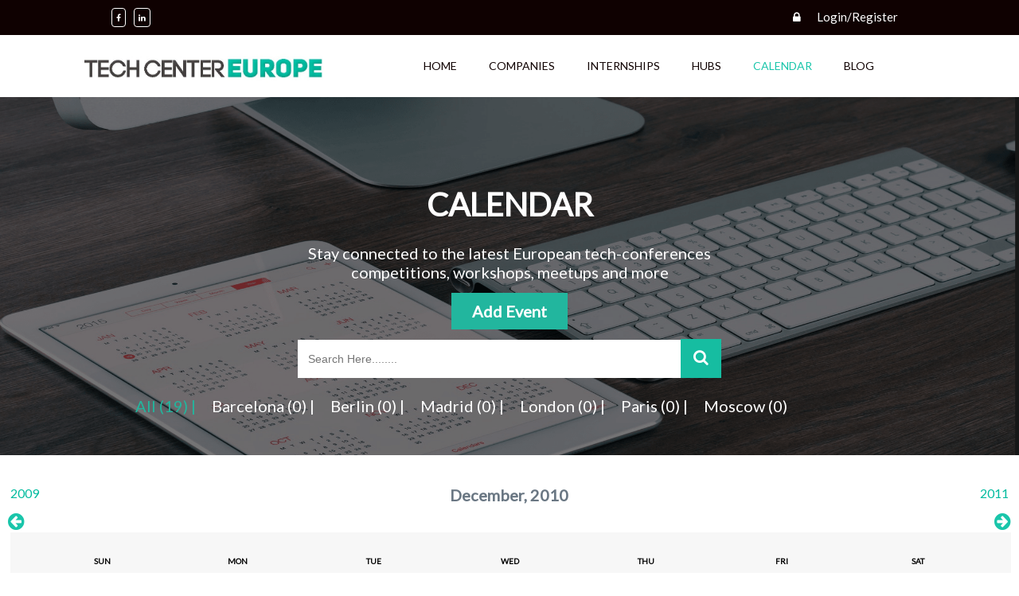

--- FILE ---
content_type: text/html; charset=UTF-8
request_url: https://techcentereurope.com/calendar.php?m=12&y=2010
body_size: 7089
content:
<!doctype html>
<html lang="en">
<head>
<title>Tech Center Europe</title>
<meta charset="utf-8">
<meta name="viewport" content="width=device-width, initial-scale=1.0">
<link rel="shortcut icon" type="image/png" href="https://techcentereurope.com/images/favicon.png" style="width:16px;height:16px;"/><!-----favicon link---->
<link href="https://techcentereurope.com/css/style.css" type="text/css" rel="stylesheet"><!-------main css link--------->
<link href="https://techcentereurope.com/css/tablets.css" type="text/css" rel="stylesheet"><!------tablet css link------->
<link href="https://techcentereurope.com/css/mobile.css" type="text/css" rel="stylesheet"><!-----mobile css link-------->
<link href="https://techcentereurope.com/css/ace-responsive-menu.css" rel="stylesheet" type="text/css" /><!-------css link------>
<link rel="stylesheet" href="https://techcentereurope.com/fonts/font-awesome.min.css"><!------font-awesome link----->
<link href="https://fonts.googleapis.com/css?family=Lato|Open+Sans" rel="stylesheet"><!------font link------>
<link rel="stylesheet" href="https://techcentereurope.com/css/date.css"><!------date picker----->
<link href="https://techcentereurope.com/css/timepicki.css" rel="stylesheet"><!------time picker----->
<link rel="stylesheet" href="https://techcentereurope.com/css/flexslider.css" type="text/css" media="screen" /><!--crec slider-->


<!-- Google Tag Manager -->
<script>(function(w,d,s,l,i){w[l]=w[l]||[];w[l].push({'gtm.start':
new Date().getTime(),event:'gtm.js'});var f=d.getElementsByTagName(s)[0],
j=d.createElement(s),dl=l!='dataLayer'?'&l='+l:'';j.async=true;j.src=
'https://www.googletagmanager.com/gtm.js?id='+i+dl;f.parentNode.insertBefore(j,f);
})(window,document,'script','dataLayer','GTM-5M2998T');</script>
<!-- End Google Tag Manager -->
<script src="https://use.fontawesome.com/da915da471.js"></script>
</head>
<body class="body">

<!-- Google Tag Manager (noscript) -->
<noscript><iframe src="https://www.googletagmanager.com/ns.html?id=GTM-5M2998T"
height="0" width="0" style="display:none;visibility:hidden"></iframe></noscript>
<!-- End Google Tag Manager (noscript) -->

<div class="main-container">

<!----Top Header Section----->
<div class="top-header">
<div class="inner-container">

	<div class="top-left">
	  <ul class="header-social-medias">
			<li><a href="https://www.facebook.com/techcentereurope/"><i class="fa fa-facebook" aria-hidden="true"></i></a></li>
			<li><a href="https://www.linkedin.com/company/27147785/"><i class="fa fa-linkedin" aria-hidden="true"></i></a></li>
			<!----<li><a href="mailto:hello@techcentereurope.com"><i class="fa fa-envelope-o" aria-hidden="true"></i></a></li>----->
			
		</ul>
	</div>

	<div class="top-right">
	<div class="top-login">
	 
		<a href="https://techcentereurope.com/login"><span><i class="fa fa-lock" aria-hidden="true"></i></span>Login/Register</a>
		</div>
	</div>
</div>
</div>


<!----Main Header Section----->
<div class="navbar-header">
<!----Mobile Menu----->
<nav class="mobile-menu">
        <!-- Menu Toggle btn-->
	<div class="menu-toggle">
		<a href="https://techcentereurope.com/"><img src="https://techcentereurope.com/images/logo.png" alt="Tech Center Europe" class="logo" width="300px;"></a>
		<button type="button" id="menu-btn">
			<span class="icon-bar"></span>
			<span class="icon-bar"></span>
			<span class="icon-bar"></span>
		</button>
	</div>
        <!-- Responsive Menu Structure-->
        <!--Note: declare the Menu style in the data-menu-style="horizontal" (options: horizontal, vertical, accordion) -->
	<ul id="respMenu" class="ace-responsive-menu" data-menu-style="horizontal">

		<li><a href="https://techcentereurope.com/">HOME</a></li>
		<li><a href="https://techcentereurope.com/company">COMPANIES</a></li>
		<li><a href="https://techcentereurope.com/internship">INTERNSHIPS</a></li>
		<li><a href="https://techcentereurope.com/hubs">HUBS</a></li>
		<li><a href="https://techcentereurope.com/calendar">CALENDAR</a></li>
	    <li><a href="https://techcentereurope.com/blog/">BLOG</a></li>
				<li><a href="https://techcentereurope.com/login">LOGIN</a></li>
		<li><a href="https://techcentereurope.com/login">REGISTER</a></li>
			</ul>
</nav>

<!----Desktop Menu------>
	<div class="navbar-left">
			<center><a href="https://techcentereurope.com/"><img src="https://techcentereurope.com/images/logo.png" alt="add logo"></a></center>
	</div>
	
	
	<div class="login-btn-tab">
		<a href="https://techcentereurope.com/login" class="login-btn">login</a>
	<a href="https://techcentereurope.com/login" class="login-btn">Register</a>
		</div>
	<div class="navbar-right">
		<ul class="navbar-menu desktop-menu">
			<li ><a href="https://techcentereurope.com/">HOME</a></li>
			<li ><a href="https://techcentereurope.com/company">COMPANIES</a></li>
			<li ><a href="https://techcentereurope.com/internship">INTERNSHIPS</a></li>
			<li ><a href="https://techcentereurope.com/hubs">HUBS </a></li>
			<li class="hnav-active"><a href="https://techcentereurope.com/calendar">CALENDAR</a></li>
			<li ><a href="https://techcentereurope.com/blog/">BLOG</a></li>
			
		</ul>
	
	</div>
</div>
<!------Slider section---->

<!----------Slider Section------------->
<div class="slider-section">
	<div class="slider">
	   <img src="https://techcentereurope.com/images/call-banner.png" alt="add image" class="img" width="100%;">
			<div class="company-banner-text">
				<h1>CALENDAR</h1>
				<h2>Stay connected to the latest European tech-conferences
competitions, workshops, meetups and more</h2>
				<a class="company-btn" href="event-create.php">Add Event</a>

				<div class="gmail-company">
					<form method="post" action="#">				
					<input type="text" name="search" placeholder="Search Here........"><button name="submit" type="submit"><i class="fa fa-search" aria-hidden="true"></i></button>					</form>
				</div>
				<div class="company-banner-menu">
					<ul>
						<li class="cmenu-active"><a href="https://techcentereurope.com/calendar">All (19) |</a></li>
						<li ><a href="https://techcentereurope.com/calendar/barcelona">Barcelona (0) |</a></li>
						<li ><a href="https://techcentereurope.com/calendar/berlin">Berlin (0) |</a></li>
						<li ><a href="https://techcentereurope.com/calendar/madrid"> Madrid (0) |</a></li>
						<li ><a href="https://techcentereurope.com/calendar/london">London (0) |</a></li>
						<li ><a href="https://techcentereurope.com/calendar/paris"> Paris (0)	|</a></li>
						<li ><a href="https://techcentereurope.com/calendar/moscow"> Moscow (0)	</a></li>
					</ul>
				</div>
				
		   </div>
				 
	</div>
</div>

<!----Contennt section--->

<div class="calender-maindiv">




       <div class="row"><div class="container_year"> 		
	<div class="year">			
	<center>
	<a href="calendar.php?m=12&y=2009" class="pull-left yearLink">2009</a><a href="" class="dmonth pull-center">December, 2010</a>	
	<a href="calendar.php?m=12&y=2011" class="pull-right yearLink">2011</a>	</center>		
	</div>		
	</div></div>
	<div class="calender-inner-next">
      <div class="col-md-12" > 	  
      <div class=""> 
     <div class="event_popup"  style="display:none;">
	<div class="event_content">
		<div class="dynamic_event_list"></div>
	<div class="event_close"><span class="event-btn">close</span></div>

	</div>
</div>
	 
                  
         			<a href="calendar.php?m=11&y=2010"> <span class="pick-call-left"><i class="fa fa-arrow-circle-left" aria-hidden="true"></i></span></a>         
					 		
         <div class="container_calendar"> 				
            <div class="day-title"> 
               <div class="day" >SUN</div> 
               <div class="day">MON</div> 
               <div class="day">TUE</div> 
               <div class="day">WED</div> 
               <div class="day">THU</div> 
               <div class="day">FRI</div> 
               <div class="day" >SAT</div> 
               <div class="clear"></div> 
            </div> 
            <div>
<div   class="datecol 1">
<div class="top">
<div class="date_topright">&nbsp</div>
</div>
<div class="bottom">
<div class="part"></div>
<div class="part"></div>
<div class="part"></div>
</div>
</div>
<div   class="datecol 1">
<div class="top">
<div class="date_topright">&nbsp</div>
</div>
<div class="bottom">
<div class="part"></div>
<div class="part"></div>
<div class="part"></div>
</div>
</div>
<div   class="datecol 1">
<div class="top">
<div class="date_topright">&nbsp</div>
</div>
<div class="bottom">
<div class="part"></div>
<div class="part"></div>
<div class="part"></div>
</div>
</div>
<div id=2010-12-01 class="datecol ">
<div class="top">
<div class="date_topright ">1</div>
</div>
<div class="bottom">
<div class="part"></div>
<div class="part"></div>
<div class="part"></div>
</div>
</div>
<div id=2010-12-02 class="datecol ">
<div class="top">
<div class="date_topright ">2</div>
</div>
<div class="bottom">
<div class="part"></div>
<div class="part"></div>
<div class="part"></div>
</div>
</div>
<div id=2010-12-03 class="datecol ">
<div class="top">
<div class="date_topright ">3</div>
</div>
<div class="bottom">
<div class="part"></div>
<div class="part"></div>
<div class="part"></div>
</div>
</div>
<div id=2010-12-04 class="datecol ">
<div class="top">
<div class="date_topright ">4</div>
</div>
<div class="bottom">
<div class="part"></div>
<div class="part"></div>
<div class="part"></div>
</div>
</div>
</div>
<div>
<div id=2010-12-05 class="datecol ">
<div class="top">
<div class="date_topright ">5</div>
</div>
<div class="bottom">
<div class="part"></div>
<div class="part"></div>
<div class="part"></div>
</div>
</div>
<div id=2010-12-06 class="datecol ">
<div class="top">
<div class="date_topright ">6</div>
</div>
<div class="bottom">
<div class="part"></div>
<div class="part"></div>
<div class="part"></div>
</div>
</div>
<div id=2010-12-07 class="datecol ">
<div class="top">
<div class="date_topright ">7</div>
</div>
<div class="bottom">
<div class="part"></div>
<div class="part"></div>
<div class="part"></div>
</div>
</div>
<div id=2010-12-08 class="datecol ">
<div class="top">
<div class="date_topright ">8</div>
</div>
<div class="bottom">
<div class="part"></div>
<div class="part"></div>
<div class="part"></div>
</div>
</div>
<div id=2010-12-09 class="datecol ">
<div class="top">
<div class="date_topright ">9</div>
</div>
<div class="bottom">
<div class="part"></div>
<div class="part"></div>
<div class="part"></div>
</div>
</div>
<div id=2010-12-10 class="datecol ">
<div class="top">
<div class="date_topright ">10</div>
</div>
<div class="bottom">
<div class="part"></div>
<div class="part"></div>
<div class="part"></div>
</div>
</div>
<div id=2010-12-11 class="datecol ">
<div class="top">
<div class="date_topright ">11</div>
</div>
<div class="bottom">
<div class="part"></div>
<div class="part"></div>
<div class="part"></div>
</div>
</div>
</div>
<div>
<div id=2010-12-12 class="datecol ">
<div class="top">
<div class="date_topright ">12</div>
</div>
<div class="bottom">
<div class="part"></div>
<div class="part"></div>
<div class="part"></div>
</div>
</div>
<div id=2010-12-13 class="datecol ">
<div class="top">
<div class="date_topright ">13</div>
</div>
<div class="bottom">
<div class="part"></div>
<div class="part"></div>
<div class="part"></div>
</div>
</div>
<div id=2010-12-14 class="datecol ">
<div class="top">
<div class="date_topright ">14</div>
</div>
<div class="bottom">
<div class="part"></div>
<div class="part"></div>
<div class="part"></div>
</div>
</div>
<div id=2010-12-15 class="datecol ">
<div class="top">
<div class="date_topright ">15</div>
</div>
<div class="bottom">
<div class="part"></div>
<div class="part"></div>
<div class="part"></div>
</div>
</div>
<div id=2010-12-16 class="datecol ">
<div class="top">
<div class="date_topright ">16</div>
</div>
<div class="bottom">
<div class="part"></div>
<div class="part"></div>
<div class="part"></div>
</div>
</div>
<div id=2010-12-17 class="datecol ">
<div class="top">
<div class="date_topright ">17</div>
</div>
<div class="bottom">
<div class="part"></div>
<div class="part"></div>
<div class="part"></div>
</div>
</div>
<div id=2010-12-18 class="datecol ">
<div class="top">
<div class="date_topright ">18</div>
</div>
<div class="bottom">
<div class="part"></div>
<div class="part"></div>
<div class="part"></div>
</div>
</div>
</div>
<div>
<div id=2010-12-19 class="datecol ">
<div class="top">
<div class="date_topright ">19</div>
</div>
<div class="bottom">
<div class="part"></div>
<div class="part"></div>
<div class="part"></div>
</div>
</div>
<div id=2010-12-20 class="datecol ">
<div class="top">
<div class="date_topright ">20</div>
</div>
<div class="bottom">
<div class="part"></div>
<div class="part"></div>
<div class="part"></div>
</div>
</div>
<div id=2010-12-21 class="datecol ">
<div class="top">
<div class="date_topright ">21</div>
</div>
<div class="bottom">
<div class="part"></div>
<div class="part"></div>
<div class="part"></div>
</div>
</div>
<div id=2010-12-22 class="datecol ">
<div class="top">
<div class="date_topright ">22</div>
</div>
<div class="bottom">
<div class="part"></div>
<div class="part"></div>
<div class="part"></div>
</div>
</div>
<div id=2010-12-23 class="datecol ">
<div class="top">
<div class="date_topright ">23</div>
</div>
<div class="bottom">
<div class="part"></div>
<div class="part"></div>
<div class="part"></div>
</div>
</div>
<div id=2010-12-24 class="datecol ">
<div class="top">
<div class="date_topright ">24</div>
</div>
<div class="bottom">
<div class="part"></div>
<div class="part"></div>
<div class="part"></div>
</div>
</div>
<div id=2010-12-25 class="datecol ">
<div class="top">
<div class="date_topright ">25</div>
</div>
<div class="bottom">
<div class="part"></div>
<div class="part"></div>
<div class="part"></div>
</div>
</div>
</div>
<div>
<div id=2010-12-26 class="datecol ">
<div class="top">
<div class="date_topright ">26</div>
</div>
<div class="bottom">
<div class="part"></div>
<div class="part"></div>
<div class="part"></div>
</div>
</div>
<div id=2010-12-27 class="datecol ">
<div class="top">
<div class="date_topright ">27</div>
</div>
<div class="bottom">
<div class="part"></div>
<div class="part"></div>
<div class="part"></div>
</div>
</div>
<div id=2010-12-28 class="datecol ">
<div class="top">
<div class="date_topright ">28</div>
</div>
<div class="bottom">
<div class="part"></div>
<div class="part"></div>
<div class="part"></div>
</div>
</div>
<div id=2010-12-29 class="datecol ">
<div class="top">
<div class="date_topright ">29</div>
</div>
<div class="bottom">
<div class="part"></div>
<div class="part"></div>
<div class="part"></div>
</div>
</div>
<div id=2010-12-30 class="datecol ">
<div class="top">
<div class="date_topright ">30</div>
</div>
<div class="bottom">
<div class="part"></div>
<div class="part"></div>
<div class="part"></div>
</div>
</div>
<div id=2010-12-31 class="datecol ">
<div class="top">
<div class="date_topright ">31</div>
</div>
<div class="bottom">
<div class="part"></div>
<div class="part"></div>
<div class="part"></div>
</div>
</div>
<div class="datecol">
</div>
</div>
<div>
<div class="datecol">
</div>
<div class="datecol">
</div>
<div class="datecol">
</div>
<div class="datecol">
</div>
<div class="datecol">
</div>
<div class="datecol">
</div>
<div class="datecol">
</div>
</div>
   

</div>	<a class="" href="calendar.php?y=2010"><span class="pick-call-right"><i class="fa fa-arrow-circle-right" aria-hidden="true"></i></span></a>     

</div></div>

<div class="event_list">

</div>

<div class="row">
<h4>Upcoming Events</h4>
	</div>	
	</div>

</div>

<!-----Top Footer Section------->
<div class="top-footer">
<div class="footer-container">
<div class="footer-div">
	<div class="about-us">
		<h4>ABOUT US</h4>
		<span class="h4-border"></span>
		<p>Tech Center Europe is a new and quickly growing startup center based in Barcelona. We have curated an extensive database of startups, companies, and hubs all over the continent. Our comprehensive calendar lists related industry events and opportunities for networking. Our community will connect you to like-minded entrepreneurs near and far, bringing you into the tech circle in Europe.  Furthermore, we have a wide collection of internship offers, and can help ease the intern recruitment process for your company. Throughout your startups entire journey, use us as a multipurpose tool to fit your changing needs.</p>
		<ul class="footer-social-medias">
			<li><a href="https://www.facebook.com/techcentereurope/"><i class="fa fa-facebook" aria-hidden="true"></i></a></li>
			<li><a href="https://www.linkedin.com/company/27147785/"><i class="fa fa-linkedin" aria-hidden="true"></i></a></li>
		</ul>

	</div>

	<div class="footer-image">
	  <img src="https://techcentereurope.com/images/europe1.png" alt="TCE">
	</div>
		   


	<div class="footer-nav">
	<h4>QUICK LINKS</h4>
		<span class="h4-border"></span>
				<ul class="footer-nav-list">
			<li ><a href="https://techcentereurope.com/about-us.php">About Us</a></li>
			<li  ><a href="https://techcentereurope.com/company">companies</a></li>
			<li ><a href="https://techcentereurope.com/internship">internships</a></li>
			<li ><a href="https://techcentereurope.com/hub">hubs</a></li>
			<li ><a href="https://techcentereurope.com/calendar">calendar</a></li>
			<!-- <li><a href="contact-us.php">contact</a></li> -->
			<li ><a href="https://techcentereurope.com//blog/">Blog</a></li>
			<li  ><a href="https://techcentereurope.com/sitemap.xml">Sitemap</a></li>
			<li ><a href="https://techcentereurope.com/terms-and-conditions.php">Terms And Conditions</a></li>
		</ul>
	</div>
		



	<div class="footer-mail-address"> 
		<div class="footer-mail">
			<h4>SIGN UP FOR OUR NEWSLETTER</h4>
			<span class="h4-border"></span>
			<p>Hot monthly news about the European tech scene, straight to your inbox.</p>
			
			<div class="gmail-input">
			  <input type="text" id="email" name="email" placeholder="Enter Your Email">
			  <button type="button" onclick="signup();"><i class="fa fa-envelope-o" aria-hidden="true"></i></button>			<p class="error-text"></p>
			</div>

		</div>

		<div class="footer-contact-address">

			<p><span><i class="fa fa-map-marker" aria-hidden="true"></i></span>C/Bruc 149. Barcelona, Spain  </p>
			<!-- <p><span><i class="fa fa-phone" aria-hidden="true"></i></span>+34674938882</p> -->
			<p><span><i class="fa fa-envelope-o" aria-hidden="true"></i></span><a href="/cdn-cgi/l/email-protection" class="__cf_email__" data-cfemail="5e363b3232311e0a3b3d361d3b302a3b2c1b2b2c312e3b703d3133">[email&#160;protected]</a></p>
		</div>
	</div>
</div>
</div>
</div>

<!-----Bottom Footer Section------->
<div class="bottom-footer">
	<div class="inner-container">
		<div class="bottom-footer-div">
		  <p>All Rights Reserved &copy;  Tech Center Europe</p>
		</div>
	</div>
</div>

</div>
<script data-cfasync="false" src="/cdn-cgi/scripts/5c5dd728/cloudflare-static/email-decode.min.js"></script><script src="https://ajax.googleapis.com/ajax/libs/jquery/1/jquery.min.js"></script><!--date picker-->

<script defer src="https://techcentereurope.com/js/jquery.flexslider.js"></script><!-- FlexSlider -->
<!-- FlexSlider -->
<script type="text/javascript">

$(window).load(function(){
  $('.flexslider').flexslider({
	animation: "slide",
	controlsContainer: $(".custom-controls-container"),
	customDirectionNav: $(".custom-navigation a"),
	start: function(slider){
	  $('body').removeClass('loading');
	}
  });
});
</script>

<!--time picker-->
<script src="https://techcentereurope.com/js/jquery.min.js"></script>
<script src="https://techcentereurope.com/js/timepicki.js"></script>
<script>
$('#timepicker1').timepicki();
</script>
<!--date picker-->
<script src="https://techcentereurope.com/js/calendar.js"></script><!--date picker-->

<script src="https://code.jquery.com/jquery-1.12.4.min.js"></script><!---js link-->
<script src="https://techcentereurope.com/js/jquery.scrollUp.min.js"></script><!--Back to Top-->
<script src="https://techcentereurope.com/js/ace-responsive-menu.js" type="text/javascript"></script><!---js link for mobile menu-->
<script type="text/javascript">
 $(document).ready(function () {
	 $("#respMenu").aceResponsiveMenu({
		 resizeWidth: '768', // Set the same in Media query       
		 animationSpeed: 'fast', //slow, medium, fast
		 accoridonExpAll: false //Expands all the accordion menu on click
	 });
 });
 
 function deletelist(id,table)
 {
	 $.ajax({     
	 url: "ajax.php?action=delete&id="+id+"&table="+table, 

	 type: "post",     
	 data: '' ,      
	 success: function (response) {	
	 //alert(response);
		if(table=="companies"){
			window.location.href='company-list.php?msg=del';
		}
		else if(table=="innovation_hubs"){
			//alert(response);
			window.location.href='hubs-list.php?msg=del';
		}
		else if(table=="event"){
			window.location.href='event-list.php?msg=del';
		}
		else if(table=="internship"){
			window.location.href='interns-list.php?msg=del';
		}
		else if(table=="blog_collaboration"){
			window.location.href='blog-collaboration-list.php?msg=del';
		}
		else{
			window.location.href='interns-hire-list.php?msg=del';
	   }
	 }	
	 });
 }
 
 
 function signup()
 {	
 var email = $("#email").val();	
 if(email==""){		
 $(".error-text").html("<span style='color:red;'>Please Enter Email ID");	
 $("#email").css("border","1px solid red");	
 }	
 else	
 {		
$.ajax({     
 url: "ajax.php?email="+email,  
 type: "post",     
 data: '' ,      
 success: function (response) {		
 $(".error-text").html(response);    
 }		
 });	
 }	
 }
</script>
<script>	$(document).ready(function() {		$('.date').click(function(){			alert($(this).attr('id'));		});	});</script>
<script>
/*$(function(){
  $.scrollUp();
});*/


$(function () {
  $.scrollUp({
    scrollName: 'scrollUp', // Element ID
    topDistance: '300', // Distance from top before showing element (px)
    topSpeed: 1000, // Speed back to top (ms)
    animation: 'fade', // Fade, slide, none
    animationInSpeed: 200, // Animation in speed (ms)
    animationOutSpeed: 200, // Animation out speed (ms)
    scrollText: '<i class="fa fa-angle-double-up" aria-hidden="true"></i>', // Text for element
    activeOverlay: false, // Set CSS color to display scrollUp active point, e.g '#00FFFF'
  });
});

  
</script>
<script>
    
      var placeSearch, autocomplete;
      var componentForm = {
        street_number: 'short_name',
        route: 'long_name',
        locality: 'long_name',
        administrative_area_level_1: 'short_name',
        country: 'long_name',
        postal_code: 'short_name'
      };

      function initAutocomplete() {
        // Create the autocomplete object, restricting the search to geographical
        // location types.
        autocomplete = new google.maps.places.Autocomplete(
            /** @type {!HTMLInputElement} */(document.getElementById('autocomplete')),
            {types: ['geocode']});

        // When the user selects an address from the dropdown, populate the address
        // fields in the form.
        autocomplete.addListener('place_changed', fillInAddress);
      }

      function fillInAddress() {
        // Get the place details from the autocomplete object.
        var place = autocomplete.getPlace();

        for (var component in componentForm) {
          document.getElementById(component).value = '';
          document.getElementById(component).disabled = false;
        }

        // Get each component of the address from the place details
        // and fill the corresponding field on the form.
        for (var i = 0; i < place.address_components.length; i++) {
          var addressType = place.address_components[i].types[0];
          if (componentForm[addressType]) {
            var val = place.address_components[i][componentForm[addressType]];
            document.getElementById(addressType).value = val;
          }
        }
      }

      // Bias the autocomplete object to the user's geographical location,
      // as supplied by the browser's 'navigator.geolocation' object.
      function geolocate() {
        if (navigator.geolocation) {
          navigator.geolocation.getCurrentPosition(function(position) {
            var geolocation = {
              lat: position.coords.latitude,
              lng: position.coords.longitude
            };
            var circle = new google.maps.Circle({
              center: geolocation,
              radius: position.coords.accuracy
            });
            autocomplete.setBounds(circle.getBounds());
          });
        }
      }
    </script>
    <script src="https://maps.googleapis.com/maps/api/js?key=AIzaSyADAbRWRcLDGLX693YkLlA5o1YzZb3eUXE&libraries=places&callback=initAutocomplete"
        async defer></script>
		
<script>
// Starrr plugin (https://github.com/dobtco/starrr)
var __slice = [].slice;

(function($, window) {
  var Starrr;

  Starrr = (function() {
    Starrr.prototype.defaults = {
      rating: void 0,
      numStars: 5,
      change: function(e, value) {
	  }
    };

    function Starrr($el, options) {
		
      var i, _, _ref,
        _this = this;

      this.options = $.extend({}, this.defaults, options);
      this.$el = $el;
      _ref = this.defaults;
      for (i in _ref) {
        _ = _ref[i];
        if (this.$el.data(i) != null) {
          this.options[i] = this.$el.data(i);
        }
      }
      this.createStars();
      this.syncRating();
      this.$el.on('mouseover.starrr', 'span', function(e) {
        return _this.syncRating(_this.$el.find('span').index(e.currentTarget) + 1);
      });
      this.$el.on('mouseout.starrr', function() {
        return _this.syncRating();
      });
      this.$el.on('click.starrr', 'span', function(e) {
        return _this.setRating(_this.$el.find('span').index(e.currentTarget) + 1);
      });
      this.$el.on('starrr:change', this.options.change);
    }

    Starrr.prototype.createStars = function() {
      var _i, _ref, _results;

      _results = [];
      for (_i = 1, _ref = this.options.numStars; 1 <= _ref ? _i <= _ref : _i >= _ref; 1 <= _ref ? _i++ : _i--) {
        _results.push(this.$el.append("<span class='glyphicon .glyphicon-star-empty'></span>"));
      }
      return _results;
    };

    Starrr.prototype.setRating = function(rating) {
      if (this.options.rating === rating) {
        rating = void 0;
      }
      this.options.rating = rating;
      this.syncRating();
      return this.$el.trigger('starrr:change', rating);
    };

    Starrr.prototype.syncRating = function(rating) {
      var i, _i, _j, _ref;

      rating || (rating = this.options.rating);
      if (rating) {
        for (i = _i = 0, _ref = rating - 1; 0 <= _ref ? _i <= _ref : _i >= _ref; i = 0 <= _ref ? ++_i : --_i) {
          this.$el.find('span').eq(i).removeClass('glyphicon-star-empty').addClass('glyphicon-star');
        }
      }
      if (rating && rating < 5) {
        for (i = _j = rating; rating <= 4 ? _j <= 4 : _j >= 4; i = rating <= 4 ? ++_j : --_j) {
          this.$el.find('span').eq(i).removeClass('glyphicon-star').addClass('glyphicon-star-empty');
        }
      }
      if (!rating) {
        return this.$el.find('span').removeClass('glyphicon-star').addClass('glyphicon-star-empty');
      }
    };

    return Starrr;

  })();
  return $.fn.extend({
    starrr: function() {
      var args, option;

      option = arguments[0], args = 2 <= arguments.length ? __slice.call(arguments, 1) : [];
      return this.each(function() {
        var data;

        data = $(this).data('star-rating');
        if (!data) {
          $(this).data('star-rating', (data = new Starrr($(this), option)));
        }
        if (typeof option === 'string') {
          return data[option].apply(data, args);
        }
      });
    }
  });
})(window.jQuery, window);

$(function() {
  return $(".starrr").starrr();
});

$( document ).ready(function() {
      
  $('#stars').on('starrr:change', function(e, value){
    $('#count').html(value);
  });
  
  $('#stars-existing').on('starrr:change', function(e, value){
    $('#count-existing').html(value);
  });
});


</script>
<script>

$(".event_close").click(function(){
	$(".event_popup").hide(1000);
});
$(".event_active").click(function(){
	 var id = $(this).attr('id');
	 $.ajax({
            type: 'post',
            url: 'https://techcentereurope.com/ajax.php?event='+id,
            data: '',
            success: function (data) {
				$(".dynamic_event_list").html(data);
				 $(".event_popup").show(1000);
				 $('html, body').animate({
					  scrollTop: $(".event_popup").offset().top
				}, 1000);  
            }
          });
	
});
</script>
<script defer src="https://static.cloudflareinsights.com/beacon.min.js/vcd15cbe7772f49c399c6a5babf22c1241717689176015" integrity="sha512-ZpsOmlRQV6y907TI0dKBHq9Md29nnaEIPlkf84rnaERnq6zvWvPUqr2ft8M1aS28oN72PdrCzSjY4U6VaAw1EQ==" data-cf-beacon='{"version":"2024.11.0","token":"c8d74c1bbd3845858fdc3ad95f3f417b","r":1,"server_timing":{"name":{"cfCacheStatus":true,"cfEdge":true,"cfExtPri":true,"cfL4":true,"cfOrigin":true,"cfSpeedBrain":true},"location_startswith":null}}' crossorigin="anonymous"></script>
</body>
<script>'undefined'=== typeof _trfq || (window._trfq = []);'undefined'=== typeof _trfd && (window._trfd=[]),_trfd.push({'tccl.baseHost':'secureserver.net'},{'ap':'cpsh-oh'},{'server':'p3plzcpnl508219'},{'dcenter':'p3'},{'cp_id':'10154845'},{'cp_cl':'8'}) // Monitoring performance to make your website faster. If you want to opt-out, please contact web hosting support.</script><script src='https://img1.wsimg.com/traffic-assets/js/tccl.min.js'></script></html>

--- FILE ---
content_type: text/css
request_url: https://techcentereurope.com/css/style.css
body_size: 7243
content:
@import url("bootstrap-glyphicons.css");
.body {
	margin: 0px;
	padding: 0px;font-family: 'Lato';
}

::selection {
	background: #16bda1;
	color: #ffffff;
}

.main-container {
	width: 100%;
	margin: 0px;
}

.inner-container {
	width: 1300px;
	margin: 0px auto;
}

.top-header {
	width: 100%;
	float: left;
	background: #0f0101;
}

.top-left {
	width: 50%;
	float: left;
}

.top-left p {
	padding: 10px;
	color: #fefefe;
	font-size: 14px;
	float: left;
	font-family: 'Lato';
}

.top-left p span {
	padding: 10px;
	color: #fefefe;
	font-size: 14px;
	font-family: 'Lato';
}

.top-right {
	width: 50%;
	float: left;
}

.top-login {
	text-align: right;
	padding: 12px;
	color: #fefefe;
	font-size: 15px;
	font-family: 'Lato';
}

.top-login a {
	color: #ffffff;
	text-decoration: none;
}

.top-login a span {
	padding: 0px 20px 0px 0px;
	vertical-align: bottom;
}

.top-nav {
	margin: 0px;
	padding: 0px;
}

.top-nav li {
	list-style-type: none;
	padding: 0px;
}

.top-nav li a {
	text-decoration: none;
	color: #fefefe;
	font-size: 14px;
	float: left;
	padding: 20px;
	font-family: 'Lato';
}

.navbar-header {
	width: 100%;
	float: left;
	background: #ffffff;
}

.navbar-left {
	width: 40%;
	float: left;
}

.navbar-left img {
	width: 300px;
}

.navbar-right {
	width: 60%;
	float: left;
}

.navbar-menu {
	padding: 0px;
	margin: 0px;
}

.navbar-menu li {
	float: left;
	list-style-type: none;
	padding: 10px 0;
}

.navbar-menu li a {
	text-decoration: none;
	color: #0f0101;
	font-size: 14px;
	float: left;
	padding: 20px;
	font-family: 'Lato';
}

.navbar-menu li a:hover {
	color: #19c5aa;
}

.navbar-menu li.hnav-active>a {
	color: #19c5aa;
}

.login-btn-tab {
	display: none;
}

.login-btn {
	background: #19c5aa;
	font-size: 15px;
	border: 1px solid #19c5aa;
	color: #ffffff;
	font-weight: bold;
	text-decoration: none;
	font-family: 'Lato';
	padding: 8px 25px;
	border-radius: 4px;
}

#scrollUp {
	bottom: 10%;
	right: 1%;
	padding: 10px 15px;
	background: #00bb9e;
	color: #ffffff;
}

.header-social-medias {
	float: left;
	padding: 0px;
	margin: 0px;
}

.header-social-medias li {
	float: left;
	list-style-type: none;
	text-decoration: none;
	padding: 10px 10px 10px 0px;
}

.header-social-medias li a {
	float: left;
	color: #ffffff;
	border: 1px solid #ffffff;
	font-size: 10px;
	font-weight: bold;
	padding: 5px 5px 5px 5px;
	border-radius: 4px;
}

.header-social-medias li a:hover {
	color: #ffffff;
	background: #15bc9e;
	border: 1px solid #15bc9e;
	box-shadow: 0 4px 8px 0 rgba(0, 0, 0, 0.2), 0 6px 20px 0 rgba(0, 0, 0, 0.19);
}

.header-social-medias li.hs-active>a {
	background: #15bc9e;
	border: 1px solid #15bc9e;
	box-shadow: 0 4px 8px 0 rgba(0, 0, 0, 0.2), 0 6px 20px 0 rgba(0, 0, 0, 0.19);
}

.alert-warning {
	padding: 10px;
	background-color: #f2dede;
	border-color: #ebccd1;
}

.alert-warning p {
	color: red;
	font-family: 'Lato';
	padding: 0px;
	margin: 0px;
	text-align: center;
}

.alert-success {
	padding: 10px;
	background-color: #dff0d8;
	border-color: #d6e9c6;
}

.alert-success p {
	color: #3c763d;
	font-family: 'Lato';
	padding: 0px;
	margin: 0px;
	text-align: center;
}

.slider-section {
	width: 100%;
	float: left;
}

.slider {
	width: 100%;
	float: left;
	position: relative;
}

.slider img {
	width: 100%;
	height: 550px;
	position: relative;
}

.img {
	position: relative;
	width: 100%;
}

.buzz-div {
	width: 100%;
	float: left;
}

.home-banner-text {
	width: 100%;
	float: left;
	position: absolute;
	top: 30%;
	left: 0px;
	text-align: center;
	color: #ffffff;
}

.home-banner-text h1 {
	width: 22em;
	margin: 0px auto;
	font-size: 60px;
	font-weight: bold;
	font-family: 'Lato';
}

.home-banner-text h1 span {
	display: block;
	color: #19c5aa;
}

.home-banner-text p {
	width: 30em;
	margin: 40px auto;
	font-size: 20px;
	font-weight: bold;
	font-family: 'Lato';
}

.home-banner-btn {
	text-transform: uppercase;
	background: #19c5aa;
	border: 2px solid #19c5aa;
	font-size: 18px;
	color: #ffffff;
	font-weight: bold;
	padding: 10px 25px;
	text-decoration: none;
	font-family: 'Lato';
}

.home-text {
	width: 100%;
	float: left;
	text-align: center;
}

.home-text h2 {
	color: #555252;
	font-size: 25px;
	text-align: center;
	font-weight: bold;
	font-family: 'Lato';
}

.home-text p {
	color: #555252;
	font-size: 15px;
	text-align: center;
	margin: 50px auto;
	font-family: 'Lato';
	width: 50%;
}

.home-text a {
	margin-top: 40px;
}

.why-tech-europe {
	width: 100%;
	float: left;
}

.why-tech-text {
	width: 100%;
	background-image: url('../images/home-europ-bg.png');
	padding: 20px 0;
	background-repeat: no-repeat;
	background-size: 100% 100%, cover;
	position: relative;
}

.why-tech-text h2 {
	font-size: 25px;
	color: #ffffff;
	font-weight: bold;
	font-family: 'Lato';
	text-align: center;
}

.why-tech-text p {
	width: 75%;
	font-size: 15px;
	color: #ffffff;
	font-family: 'Lato';
	margin: 0px auto;
	text-align: center;
}

.why-tech-text ul {
	width: 60%;
	margin: 20px auto;
	padding: 0px;
	list-style-type: none;
}

.why-tech-text li {
	padding: 10px;
	font-size: 15px;
	font-family: 'Lato';
	color: #ffffff;
}

.why-tech-text li::before {
	content: "• ";
	color: #19c5aa;
	margin-right: 10px;
}

.bottom-border {
	width: 10%;
	height: 5px;
	background: linear-gradient(to left, #3a3a3a 5%, #18c5a9 74%, #3a3a3a 58%);
	float: left;
	margin: 1% 45%;
}

.subscribe {
	width: 100%;
	float: left;
}

.subscribe-btn {
	background: #22b69e;
	color: #fff;
	padding: 10px 25px;
	font-size: 20px;
	font-weight: bold;
	text-decoration: none;
	margin-top: 40px;
	border: 2px solid #22b69e;
	font-family: 'Lato';
}

.subscribe-btn:hover {
	text-decoration: none;
}

.company-div {
	width: 100%;
	float: left;
}

.mt70 {
	margin-top: 70px;
}

.company-img {
	width: 50%;
	float: left;
	position: relative;
}

.company-img p {
	position: absolute;
	top: 38%;
	left: 0px;
	font-size: 20px;
	color: #fffef9;
	font-family: 'Lato';
	text-align: center;
	width: 100%;
	font-family: 'Lato';
}

.company-img p span {
	display: block;
}

.company-text {
	width: 50%;
	float: left;
	text-align: center;
}

.company-text img {
	width: 100px;
	height: 100px;
	margin-top:10%;
}

.company-text p {
	color: #555252;
	font-size: 15px;
	width: 20em;
	margin: 0px auto;
	margin-top: 40px;
	font-family: 'Lato';
}

.buzz-topics {
	width: 100%;
	float: left;
}

.buzz-topics h2 {
	color: #555252;
	font-size: 25px;
	text-align: center;
	font-weight: bold;
	font-family: 'Lato';
}

.mt10 {
	margin-top: 10%;
}

.mtb10 {
	margin: 2% 0;
}

.buzz-items {
	width: 100%;
	float: left;
}

.buzz-items-first {
	width: 30%;
	float: left;
	border: 1px solid #f2f2f2;
}

.buzz-items-middle {
	width: 30%;
	float: left;
	margin-left: 4%;
	margin-right: 4%;
	border: 1px solid #f2f2f2;
}

.buzz-text {
	width: 90%;
	margin: 10px auto;
	padding: 0 20px;
	min-height: 215px;
}

.buzz-text-list {
	width: 100%;
	margin: 10px 0;
	float: left;
	padding: 0px;
}

.buzz-text-list li {
	list-style-type: none;
	float: left;
	text-decoration: none;
}

.buzz-text-list li a {
	text-decoration: none;
	color: #16bda1;
	font-size: 11px;
	padding: 0px 3px;
	font-weight: bold;
	font-family: 'Lato';
}

.buzz-text p {
	font-size: 15px;
	color: #2c333d;
	padding: 15px 0;
	font-weight: bold;
	font-family: 'Lato';
}

.border-buzz {
	width: 20%;
	border: 2px solid #16bda1;
	float: left;
	margin: 2% 50 2% 0%;
}

.buzz-text h4 {
	font-size: 14px;
	color: #2c333d;
	padding: 15px 0;
	font-family: 'Lato';
	line-height: 24px;
}

.buzz-bottom {
	width: 100%;
	border-top: 1px solid #f2f2f2;
	float: left;
	padding: 10px 0;
}

.buzz-botom-left {
	width: 100%;
	float: left;
	text-align: center;
	margin: 10px auto;
}

.buzz-botom-right {
	width: 60%;
	float: left;
}

.learn-morebtn {
	border: 2px solid #989898;
	border-radius: 25px;
	color: #989898;
	text-decoration: none;
	padding: 10px 25px;
	font-size: 13px;
	margin: 20px 0;
}

.learn-morebtn:hover {
	text-decoration: none;
	background: #16bda1;
	border: 2px solid #16bda1;
	color: #ffffff;
}

.buzz-right-list {
	padding: 10px;
	margin: 0px;
	float: left;
}

.buzz-right-list li {
	list-style-type: none;
	padding: 10px 20px 10px 10px;
	float: left;
	color: #989898;
	text-decoration: none;
}

.buzz-right-list li span {
	padding: 2px;
}

.top-footer {
	background: #3a3a3a;
	padding: 40px 0;
	width: 100%;
	float: left;
	margin-top: 150px;
}

.about-us {
	width: 25%;
	float: left;
	color: #ffffff;
	margin-right: 3%;
}

.about-us h4 {
	font-size: 20px;
	font-family: 'Lato', sans-serif;
	font-weight: bold;
	margin: 0px;
	padding: 0px 0px 10px 0px;
	color: #ffffff;
}

.about-us p {
	font-family: 'Lato', sans-serif;
	font-size: 15px;
	padding: 20px 0;
	color: #ffffff;
}

.footer-container {
	width: 90%;
	margin: 0 5%;
}

.footer-social-medias {
	float: left;
	padding: 0px;
	margin: 0px;
}

.footer-social-medias li {
	float: left;
	list-style-type: none;
	text-decoration: none;
	padding: 10px 10px 10px 0px;
}

.footer-social-medias li a {
	text-transform: uppercase;
	;
	float: left;
	color: #ffffff;
	border: 1px solid #ffffff;
	font-size: 20px;
	font-weight: bold;
	padding: 5px 10px 5px 10px;
	border-radius: 4px;
}

.footer-social-medias li a:hover {
	color: #ffffff;
	background: #15bc9e;
	border: 1px solid #15bc9e;
	box-shadow: 0 4px 8px 0 rgba(0, 0, 0, 0.2), 0 6px 20px 0 rgba(0, 0, 0, 0.19);
}

.footer-social-medias li.fs-active>a {
	background: #15bc9e;
	border: 1px solid #15bc9e;
	box-shadow: 0 4px 8px 0 rgba(0, 0, 0, 0.2), 0 6px 20px 0 rgba(0, 0, 0, 0.19);
}

.footer-image {
	width: 18%;
	float: left;
	margin-top: 2%;
	margin-right: 4%;
}

.footer-image img {
	width: 100%;
}

.footer-div {
	width: 100%;
	float: left;
}

.footer-nav {
	width: 20%;
	float: left;
	color: #ffffff;
}

.footer-nav h4 {
	font-size: 20px;
	font-family: 'Lato', sans-serif;
	font-weight: bold;
	padding: 0px 0px 10px 0px;
	margin: 0px;
}

.footer-nav-list {
	padding: 10px 0;
	margin: 0px;
}

.footer-nav-list li {
	list-style-type: none;
	padding: 5px 0;
}

.footer-nav-list li a {
	text-decoration: none;
	color: #ffffff;
	font-family: 'Lato', sans-serif;
	font-size: 14px;
	text-transform: uppercase;
}

.footer-nav-list li a:hover {
	color: #15bc9e;
}

.footer-nav-list li.fnav-active>a {
	color: #15bc9e;
}

.footer-mail-address {
	width: 30%;
	float: left
}

.footer-mail {
	width: 100%;
	float: left;
}

.footer-mail p {
	font-family: 'Lato', sans-serif;
	font-size: 15px;
	padding: 10px 0;
	color: #ffffff;
}

.footer-contact-address {
	width: 100%;
	float: left;
	padding-top: 10px;
}

.footer-contact-address span {
	color: #1bbfa4;
	padding: 0px 10px 0px 10px;
	float: left;
	font-size: 15px;
}

.footer-contact-address p {
	color: #ffffff;
	padding: 0px;
	font-size: 14px;
	font-family: 'Lato', sans-serif;
}

.h4-border {
	border-bottom: 4px solid #1b907c;
	width: 50%;
	float: left;
}

.footer-mail {
	padding-bottom: 20px;
}

.footer-mail h4 {
	font-size: 20px;
	font-family: 'Lato', sans-serif;
	font-weight: bold;
	color: #ffffff;
	padding: 0px 0px 10px 0px;
	margin: 0px;
}

.bottom-footer {
	background: #111111;
	width: 100%;
	float: left;
}

.bottom-footer-div p {
	font-size: 20px;
	font-family: 'Lato', sans-serif;
	color: #ffffff;
	text-align: center;
}

.gmail-input {
	width: 100%;
	float: left;
	display: table-cell;
}

.gmail-input input {
	width: 68%;
	height: 34px;
	padding: 6px 12px;
	font-size: 14px;
	line-height: 1.42857143;
	color: #ffffff;
	background-color: #3a3a3a;
	border: 1px solid #ffffff;
}

.gmail-input button {
	margin-left: -5px;
	padding: 8px 15px 11px 15px;
	font-size: 20px;
	line-height: 1.42857143;
	color: #ffffff;
	background-color: #16bda1;
	border: 1px solid #16bda1;
}

.mobile-menu {
	display: none;
}

.company-main-div {
	width: 94%;
	margin: 0px auto;
}

.company-images-div {
	width: 100%;
	float: left;
	margin: 4% 0%;
}

.company-images-list {
	float: left;
	width: 100%;
	margin: 0% 0%;
}

.company-image-first {
	float: left;
	width: 18%;
	margin: 1% 1%;
	text-align: center;
	background: #ffffff;
	box-shadow: 0 4px 8px 0 rgba(0, 0, 0, 0.2), 0 6px 20px 0 rgba(0, 0, 0, 0.19);
}

.company-image-first img {
	width: 180px;
	height: 150px;
	margin: 20% 0;
}

.badges {
	float: left;
	width: 100%;
	background: #f2f3f4;
	padding: 20px 0;
	min-height: 50px;
}

.badges-left {
	width: 50%;
	float: left;
}

.badges-right {
	width: 50%;
	float: left;
}

.badge {
	display: inline-block;
	min-width: 10px;
	padding: 3px 15px;
	font-size: 15px;
	color: #ffffff;
	text-align: center;
	background-color: #19c5aa;
	border-radius: 10px;
}

.badges-left a span {
	margin-right: 10px;
}

.badges-left a {
	text-decoration: none;
	color: #353535;
	font-size: 15px;
	font-family: 'Lato';
}

.badges-right a {
	text-decoration: none;
	color: #353535;
	font-size: 15px;
	font-family: 'Lato';
	text-align: right !important;
}

.company-banner-text {
	width: 90%;
	position: absolute;
	top: 24.4%;
	text-align: center;
	margin: 0 5%;
}

.company-banner-div {
	width: 100%;
	float: left;
}

.company-banner-text span {
	color: #22b69e;
}

.company-banner-text h1 {
	margin: 0px;
	padding: 0px;
	font-size: 55px;
	color: #fff;
	font-family: 'Lato';
	text-transform: uppercase;
}

.company-banner-text h2 {
	font-weight: lighter;
	font-size: 20px;
	color: #fff;
	width: 20em;
	float: none;
	margin: 25px auto;
	font-family: 'Lato';
}

.company-btn {
	background: #22b69e;
	color: #fff;
	padding: 10px 25px;
	font-size: 20px;
	font-weight: bold;
	text-decoration: none;
	font-family: 'Lato';
	border: 1px solid #22b69e;
}

.company-btn:hover {
	text-decoration: none;
	color: #fff;
}

.gmail-company {
	margin: 2% 0;
	width: 100%;
	float: left;
	display: table-cell;
}

.gmail-company input {
	width: 40%;
	height: 34px;
	padding: 6px 12px;
	font-size: 14px;
	line-height: 1.42857143;
	color: #555;
	background-color: #ffffff;
	border: 1px solid #ffffff;
}

.gmail-company button {
	margin-left: -5px;
	padding: 8px 15px 11px 15px;
	font-size: 20px;
	line-height: 1.42857143;
	color: #ffffff;
	background-color: #16bda1;
	border: 1px solid #16bda1;
}

.company-banner-menu {
	width: 57em;
	margin: 0px auto;
}

.company-banner-menu ul {
	margin: 0px;
	padding: 0px;
	text-align: center;
}

.company-banner-menu li.cmenu-active>a {
	color: #22b69e;
}

.company-banner-menu li {
	float: left;
	list-style-type: none;
}

.company-banner-menu a {
	text-decoration: none;
	padding: 10px;
	font-size: 20px;
	color: #ffffff;
	font-family: 'Lato';
}

.company-banner-menu a:hover {
	color: #22b69e;
}

.recruting-text-div {
	width: 80%;
	margin: 0 10%;
	float: left;
}

.rmtb {
	margin: 4% 0;
}

.rmt {
	margin: 2% 0;
}

.recruting-text {
	width: 100%;
	float: left;
	text-align: center;
	margin: 2% 0% 4% 0%;
}

.recruting-text h2 {
	width: 60%;
	margin: 10px auto;
	font-size: 18px;
	color: #555252;
	font-family: 'Lato';
}

.recruting-text p {
	width: 80%;
	margin: 30px auto;
	font-size: 15px;
	color: #555252;
	font-family: 'Lato';
}

.recruting-list {
	width: 100%;
	float: left;
}

.recruting-item {
	width: 27%;
	margin: 0 3%;
	float: left;
	text-align: center;
}

.recruting-item img {
	width: 80px;
	height: 80px;
}

.recruting-item h2 {
	margin: 10px auto;
	font-size: 18px;
	color: #555252;
	font-weight: bold;
	font-family: 'Lato';
	margin-top: 10%;
}

.recruting-item p {
	margin: 10px auto;
	font-size: 14px;
	color: #555252;
	font-family: 'Lato';
}

.recruting-bg-div {
	width: 100%;
	float: left;
	background: #e2e5e4;
	padding: 40px 0px 80px 0px;
}

.recruting-bg-image {
	width: 100%;
	float: left;
}

.bg-img-first {
	width: 14%;
	margin: 0 1%;
	float: left;
}

.bg-img-first img {
	width: 100%;
	height: 100px;
}

.recruting-bg-div h2 {
	font-size: 18px;
	color: #555252;
	font-family: 'Lato';
	text-align: center;
}

.recruting-btn {
	background: #22b69e;
	color: #fff;
	padding: 10px 25px;
	font-size: 20px;
	font-weight: bold;
	text-decoration: none;
	margin-top: 40px;
	border: 2px solid #22b69e;
	font-family: 'Lato';
}

.call-banner-text {
	width: 100%;
	float: left;
	position: absolute;
	top: 30%;
	left: 0px;
	text-align: center;
	color: #ffffff;
}

.call-banner-text h1 {
	width: 12em;
	margin: 0px auto;
	font-size: 60px;
	font-weight: bold;
	font-family: 'Lato';
}

.call-banner-text h2 {
	width: 30em;
	margin: 30px auto;
	font-size: 18px;
	font-weight: bold;
	font-family: 'Lato';
}

.calender-banner-btn {
	background: #19c5aa;
	border: 2px solid #19c5aa;
	border-radius: 10px;
	font-size: 25px;
	color: #ffffff;
	font-weight: bold;
	padding: 10px 25px;
	margin: 2% 0;
	text-decoration: none;
	font-family: 'Lato';
}

.calender-maindiv {
	width: 90%;
	margin: 0 5%;
	float: left;    font-family: 'Lato';
}

.calender-inner {
	width: 100%;
	float: left;
	margin: 2% 1%;
}

.calender-inner-left {
	width: 46%;
	margin: 0 1%;
	float: left;
	border-right: 1px solid #19c5aa;
}

.call-left-first {
	width: 100%;
	float: left;
	border-bottom: 1px solid #19c5aa;
	padding: 10px 0;
}

.call-left-left {
	width: 50%;
	float: left;
}

.call-left-right {
	width: 50%;
	float: left;
	margin: 4% 0;
}

.call-left-left p {
	font-size: 25px;
	padding: 0px;
	text-align: center;
	margin: 0px;
	color: #19c5aa;
	font-family: 'Lato';
}

.free-btn {
	background: #19c5aa;
	border: 1px solid #19c5aa;
	color: #ffffff;
	border-radius: 8px;
	padding: 8px 25px;
	font-weight: bold;
	font-size: 20px;
	margin: 17% 0;
	text-decoration: none;
	font-family: 'Lato';
}

.call-left-second {
	width: 100%;
	float: left;
	padding: 20px 0;
}

.call-left-second h4 {
	font-size: 30px;
	color: #000300;
	font-family: 'Lato';
}

.call-left-second p {
	font-size: 15px;
	font-weight: bold;
	color: #000300;
	font-family: 'Lato';
	padding: 20px 0px 10px 10px;
	margin: 0px;
	border-bottom: 1px solid #19c5aa;
}

.call-left-second span {
	font-size: 15px;
	font-weight: lighter;
	padding: 0px 0px 0px 10px;
}

.text-color {
	color: #19c5aa;
}

.call-left-third {
	width: 100%;
	float: left;
	border-bottom: 1px solid #19c5aa;
}

.call-left-third p {
	font-size: 15px;
	font-weight: bold;
	color: #000300;
	font-family: 'Lato';
	padding: 20px 0px 20px 10px;
	margin: 0px;
}

.call-left-third span {
	font-size: 15px;
	font-weight: lighter;
	padding: 0px 0px 0px 10px;
	text-align: center;
}

.calender-inner-right {
	width: 46%;
	margin: 0 1%;
	float: right;
}

.call-right {
	width: 100%;
	float: left;
}

.call-right img {
	margin: 0% 0% 4% 0%;
}

.call-right p {
	font-size: 15px;
	color: #000300;
	font-family: 'Lato';
	line-height: 200%;
}

.cmtb {
	margin: 10% 0;
}

.calender-inner-next {
	width: 100%;
	float: left;
}

.calender-inner-next h4 {
	font-size: 30px;
	color: #000300;
	font-family: 'Lato';
	padding: 0px 0px 0px 40px;
}

.events-list {
	width: 23%;
	margin: 0 1%;
	float: left;
	background: #d5d5d5;
}

.event-img {
	width: 100%;
	float: left;
}

.event-img img {
	width: 100%;
	height: 200px;
}

.event-text {
	width: 100%;
	float: left;
	padding: 10px 0;
}

.event-left {
	width: 50%;
	float: left;
}

.event-left h3 {
	font-size: 15px;
	color: #000300;
	font-family: 'Lato';
	padding: 2px 0px 0px 10px;
	margin: 0px;
}

.event-left h3 a {
	font-size: 15px;
	text-decoration: none;
	color: #000300;
	font-family: 'Lato';
	margin: 0px;
}

.event-left p {
	font-size: 12px;
	color: #000300;
	font-family: 'Lato';
	padding: 5px 0px 5px 10px;
	margin: 0px;
}

.event-right {
	width: 50%;
	float: right;
	text-align: center;
}
.event-right a{font-size: 15px;
	color: #000300;
	font-family: 'Lato';
	font-weight: bold;
	padding: 4px 0;
	margin: 5px 0;text-decoration:none;}

.event-right p {
	font-size: 15px;
	color: #000300;
	font-family: 'Lato';
	font-weight: bold;
	padding: 4px 0;
	margin: 5px 0;
}

.event-btn {
	background: #22b69e;
	color: #fff;
	padding: 5px 20px;
	font-size: 10px;
	border-radius: 4px;
	font-family: 'Lato';
	font-weight: bold;
	text-decoration: none;
	border: 2px solid #22b69e;
}

.pginfo-banner-text {
	width: 100%;
	float: left;
	position: absolute;
	top: 30%;
	left: 0px;
	text-align: center;
	color: #ffffff;
}

.pginfo-banner-text h1 {
	width: 22em;
	margin: 0px auto;
	font-size: 60px;
	font-weight: bold;
	font-family: 'Lato';
}

.pginfo-banner-text h1 span {
	display: block;
	color: #19c5aa;
}

.pginfo-banner-text p {
	width: 30em;
	margin: 40px auto;
	font-size: 18px;
	font-weight: bold;
	font-family: 'Lato';
}

.pginfo-banner-btn {
	background: #19c5aa;
	border: 2px solid #19c5aa;
	font-size: 20px;
	color: #ffffff;
	font-weight: bold;
	padding: 10px 25px;
	text-decoration: none;
	font-family: 'Lato';
}

.pginfo-main-div {
	width: 90%;
	margin: 0 5%;
	float: left;
}

.pginfo-text {
	width: 100%;
	text-align: center;
	float: left;
	margin: 2% 0;
}

.pginfo-text h2 {
	color: #555252;
	font-size: 18px;
	font-family: 'Lato';
}

.pginfo-text h2 span {
	display: block;
}

.pginfo-text p {
	color: #555252;
	font-size: 15px;
	font-family: 'Lato';
	width: 80%;
	margin: 0px auto;
}

.pmtb {
	margin: 20px 0
}

.pginfo-image-gallery {
	width: 98%;
	float: left;
	text-align: center;
	margin-left: 2%;
}

.pginfo-single-image {
	width: 30%;
	margin: 0 0.5%;
	float: left;
	position: relative;
}

.pginfo-single-image img {
	height: 300px;
	margin: 6px 0;
}

.pginfo-single-image p {
	color: #ffffff;
	font-size: 25px;
	font-family: 'Lato';
	position: absolute;
	top: 40%;
	left: 20%;
	width: 10em;
	margin: 0px auto;
}

.pginfo-image {
	width: 100%;
	float: left;
}

.pginfo-next-gallery {
	width: 100%;
	float: left;
}

.pginfo-next-single {
	width: 46%;
	float: left;
	margin: 0% 1%;
}

.pginfo-next-single img {
	margin-top: 20px;
}

.hubs-main-div {
	width: 90%;
	margin: 0 5%;
	float: left;
}

.hubs-gallery-image {
	width: 98%;
	float: left;
	margin: 4% 1% 0% 1%;
}

.banner-menu-mobile {
	display: none;
}

.hub-banner-overlay {
	position: absolute;
	top: 0;
	left: 0;
	width: 100%;
	height: 100%;
	background: radial-gradient(rgba(0, 0, 0, 0.5) 20%, rgba(0, 0, 0, 0.85) 100%) repeat scroll 0% 0%;
	opacity: 0.6
}

.hubs-gallery-single {
	width: 24%;
	margin: 0 0.5%;
	float: left;
	position: relative;
}

.hubs-gallery-single img {
	height: 300px;
	position: relative;
}

.hub-img-overlay {
	position: absolute;
	top: 0;
	left: 0;
	width: 100%;
	height: 300px;
	background: radial-gradient(rgba(0, 0, 0, 1.0) 20%, rgba(0, 0, 0, 0.85) 100%) repeat scroll 0% 0%;
	opacity: 0.8
}

.hmtb {
	margin: 10% 0;
}

.hubs-gallery-single h3 a {
	width: 100%;
	position: absolute;
	text-decoration: none;
	color: #ffffff;
	top: 40%;
	left: 0;
	text-align: center;
	font-size: 25px;
	font-family: 'Lato';
	font-weight: lighter;
	opacity: 1
}

.hm-top {
	margin-top: 10px;
}

.hub-loadmore {
	width: 100%;
	float: left;
	text-align: center;
	margin: 5% 0;
}

.load-more-btn {
	color: #ffffff;
	background: #19c5aa;
	border: 2px solid #19c5aa;
	font-weight: bold;
	padding: 10px 25px;
	font-size: 30px;
	text-decoration: none;
	font-family: 'Lato';
}

.contact-inner-img {
	width: 100%;
	float: left;
	margin: 5% 0;
	text-align: center;
}

.contact-inner-img img {
	height: auto;
	width: 60%;
}

.contactus-maindiv {
	width: 90%;
	margin: 0 5%;
	float: left;
}

.contact-form {
	width: 98%;
	float: left;
	margin-left: 2%;
	margin-bottom: 4%;
}

.contact-form h2 {
	color: #19c5aa;
	font-size: 20px;
	font-weight: bold;
	font-family: 'Lato';
	padding: 2px 0px 2px 0px;
}

.field {
	width: 90%;
	padding: 15px 10px 15px 20px;
	border: 1px solid #9a9a9a;
	text-indent: 30px;
	font-size: 13px;
	color: #1d3051;
	background: #ffffff;
	font-family: 'Lato'
}

.field:focus {
	border: 1px solid #9a9a9a;
}

.name {
	background: url('../images/name-icon.png') no-repeat #fff 14px 5px;
	vertical-align: baseline;
}

.mail {
	background: url('../images/mail-icon.png') no-repeat #fff 14px 10px;
	vertical-align: baseline;
}

.textarea {
	background: url('../images/textarea-icon.png') no-repeat #fff 14px 5px;
	vertical-align: baseline;
}

.half-width-left {
	float: left;
	width: 48%;
	margin: 1% 0;
}

.half-width-right {
	float: left;
	width: 47%;
	margin: 1% 4% 1% 0%;
}

.full-width {
	float: left;
	width: 100%;
	margin: 1% 0;
}

.contact-btn {
	background: #19c5aa;
	border: 2px solid #19c5aa;
	font-size: 20px;
	color: #ffffff;
	font-weight: bold;
	padding: 10px 45px;
	text-decoration: none;
	font-family: 'Lato'
}

.crec-maindiv {
	width: 90%;
	float: left;
	margin: 0 5%;
}

.crec-inner {
	width: 100%;
	float: left;
	margin: 2% 0;
	border-bottom: 4px solid #d6d6d6;
}

.crec-left {
	width: 60%;
	float: left;
}

.crec-left h2 {
	font-size: 18px;
	color: #353535;
	font-family: 'Lato';
	font-weight: lighter;
}

.crec-left h2 span {
	color: #19c5aa;
	padding: 0px 30px 0px 0px;
}

.crec-left h2 strong span {
	color: #353535;
	padding: 0px 0px 0px 38px;
}

.crec-right {
	width: 40%;
	float: left;
}

.crec-right h2 {
	font-size: 20px;
	color: #353535;
	font-family: 'Lato';
	font-weight: lighter;
}

.crec-right h2 span {
	color: #19c5aa;
	padding: 0px 30px 0px 0px;
}

.crec-right h2 a {
	text-decoration: none;
	color: #007af2;
}

.crec-description {
	width: 100%;
	float: left;
	margin: 2% 0;
}

.crec-description h2 {
	color: #19c5aa;
	font-weight: bold;
	font-size: 18px;
	font-family: 'Lato'
}

.crec-description p {
	color: #353535;
	font-size: 15px;
	width: 80%;
	font-family: 'Lato'
}

.crec-inner-slider {
	width: 100%;
	float: left;
}

.crec-inner-slider img {
	height: 700px;
	position: relative;
	width: 100%;
	top: 0px;
	left: 0px;
}

.left-control {
	height: 50%;
	position: absolute;
	top: 50%;
	left: 0px;
}

.right-control {
	height: 50%;
	position: absolute;
	top: 50%;
	right: 0px;
}

.test-slider {
	width: 100%;
	position: relative;
}

.left {
	background: #19c5aa;
	color: #ffffff;
	font-size: 25px;
	padding: 15px;
	border: 2px solid #19c5aa;
}

.left:hover {
	background: #565556;
	color: #ffffff;
	font-size: 25px;
	padding: 15px;
	border: 2px solid #565556;
}

.right:hover {
	background: #565556;
	color: #ffffff;
	font-size: 25px;
	padding: 15px;
	border: 2px solid #565556;
}

.right {
	background: #19c5aa;
	color: #ffffff;
	font-size: 25px;
	padding: 15px;
	border: 2px solid #19c5aa;
}

.flexslider .slides img {
	height: 600px !important;
	-moz-user-select: none;
}

.flexslider {
	margin: 0px !important;
}

.flex-control-nav {
	width: 100%;
	position: absolute;
	bottom: 10px !important;
	text-align: center;
}

.flex-control-paging li a.flex-active {
	background: #16bda1 !important;
	cursor: default;
}

.flex-control-paging li a {
	width: 11px;
	height: 11px;
	display: block;
	background: #666;
	background: rgba(0, 0, 0, 0.5);
	cursor: pointer;
	text-indent: -9999px;
	-webkit-box-shadow: inset 0 0 3px rgba(0, 0, 0, 0.3);
	-moz-box-shadow: inset 0 0 3px rgba(0, 0, 0, 0.3);
	-o-box-shadow: inset 0 0 3px rgba(0, 0, 0, 0.3);
	box-shadow: inset 0 0 3px rgba(0, 0, 0, 0.3);
	-webkit-border-radius: 20px;
	-moz-border-radius: 20px;
	border-radius: 20px;
}

.fb {
	color: #3b5998;
}

.twit {
	color: #55acee;
}

.google {
	color: #dd4b39;
}

.linkedin {
	color: #007bb5;
}

.instagram {
	color: #4178a0;
}

.youtube {
	color: #dd4b39;
}

.cprofile-slider {
	width: 100%;
	float: left;
	position: relative;
}

.cprofile-slider img {
	width: 100%;
	height: auto;
	position: relative;
}

.cprofile-banner {
	position: absolute;
	top: 30%;
	right: 5%;
}

.cprofile-banner a {
	font-size: 20px;
	color: #ffffff;
	font-family: 'Lato';
	text-decoration: none;
	background: #48474b;
	opacity: 0.8;
	padding: 20px;
	border-radius: 10px;
}

.cprofile-banner a span {
	color: #25c5ac;
	padding: 0px 20px 0px 0px
}

.cprofile-main-div {
	width: 90%;
	margin: 0 5%;
	float: left;
}

.cprofile-inner {
	float: left;
	width: 100%;
}

.cprofile-detail {
	float: left;
	width: 100%;
	border-bottom: 4px solid #d6d6d6;
}

.cprofile-logo {
	float: left;
	width: 18%;
	margin: -4% 1%;
	background: #ffffff;
	position: relative;
}

.cprofile-logo img {
	width: 200px;
	height: 200px;
	border: 20px solid #ffffff;
}

.cprofile-name {
	width: 18%;
	float: left;
	margin: 2% 1%;
	text-align: center;
}

.cprofile-name h1 {
	font-family: 'Lato';
	color: #46525e;
	font-size: 20px;
	padding: 5px 0;
}

.creview-btn {
	border: 2px solid #1bc5ab;
	padding: 10px 25px;
	border-radius: 10px;
	color: #1bc5ab;
	text-decoration: none;
	font-size: 20px;
	font-weight: bold;
}

.cprofile-web {
	width: 28%;
	float: left;
	margin: 2% 1%;
}

.cprofile-webtitle {
	width: 50%;
	float: left;
}

.cprofile-webtitle p {
	font-size: 15px;
	font-family: 'Lato';
	color: #46525e;
}

.cprofile-webans {
	width: 50%;
	float: left;
}

.cprofile-webans p {
	font-size: 15px;
	font-family: 'Lato';
	color: #46525e;
}

.cprofile-description {
	width: 100%;
	float: left;
}

.cprofile-description h2 {
	color: #14c3a9;
	font-size: 18px;
	font-family: 'Lato';
	font-weight: bold;
}

.cprofile-description p {
	font-size: 15px;
	color: #46525e;
	font-family: 'Lato';
}

.cprofile-review {
	width: 100%;
	float: left;font-family: 'Lato';
}

.cprofile-review h2 {
	font-family: 'Lato';
	color: #14c3a9;
	font-size: 18px;
}

.cprofile-review-left {
	width: 50%;
	float: left;
}

.cprofile-review-left h2 {
	font-family: 'Lato';
	color: #48525e;
	font-size: 18px;
}

.cprofile-review-rleft {
	width: 50%;
	float: left;
	text-align: right;
}

.cprofile-review-rleft p {
	font-size: 15px;
	color: #14c3a9;
	margin-top: 24px;
	font-family: 'Lato';
	font-weight: bold;
}

.cprofile-review-rright {
	width: 48%;
	float: left;
	margin-left: 2%;
	padding: 25px 0;
}

.cprofile-review-left ul {
	margin: 20px 0;
	padding: 0px;
	width: 100%;
	float: left;
}

.cprofile-review-left li {
	list-style-type: none;
	float: left;
	padding: 2px;
}

.cprofile-review-left li a {
	text-decoration: none;
	font-size: 20px;
	background: #d9d9d9;
	padding: 10px;
	color: #ffffff;
	border-radius: 4px;
	font-family: 'Lato';
}

.cprofile-review-left li a:hover {
	color: #14c3a9;
}

.cprofile-review-right {
	width: 50%;
	float: left;
	margin: 0% 0;
}

.cprofile-review-right ul {
	margin: 20px 0;
	padding: 0px;
	width: 100%;
}

.cprofile-review-right li {
	list-style-type: none;
	float: left;
	padding: 2px;
}

.cprofile-review-right li a {
	text-decoration: none;
	font-size: 20px;
	background: #14c3a9;
	padding: 5px;
	color: #ffffff;
	border-radius: 4px;
	font-family: 'Lato';
}

.cprofile-review-right li a:hover {
	color: #14c3a9;
}

.cmtb {
	margin: 2% 0;
}

.full-width span {
	color: #46525e;
	font-family: 'Lato';
}

.full-width span a {
	color: #14c3a9;
	text-decoration: none;
}

.contact-form-cprofile {
	width: 100%;
	float: left;font-family: 'Lato';
}

.full-width input[type="checkbox"] {
	width: 20px;
	height: 20px;
	cursor: pointer;
	background: #14c3a9 !important;
	border: 2px solid #14c3a9 !important;
}

.internship-main-div {
	width: 90%;
	float: left;
	margin: 0 5%;
}

.internship-text {
	width: 100%;
	margin: 2% 0;
	text-align: center;
}

.internship-text h2 {
	color: #555252;
	font-size: 18px;
	font-weight: bold;
	font-family: 'Lato';
}

.internship-text p {
	color: #555252;
	font-size: 15px;
	font-family: 'Lato';
	width: 80%;
	margin: 0px auto;
}

.internship-text h2 span {
	display: block;
}

.internship-bg {
	width: 100%;
	float: left;
	background: #f1f4f6;
}

.internship-bg-gallery {
	width: 100%;
	float: left;
}

.internship-bg-gallery h2 {
	width: 80%;
	margin: 10px auto;
	color: #555252;
	font-size: 18px;
	font-weight: bold;
	font-family: 'Lato';
	text-align: center;
}

.internship-bg-gallery h2 span {
	display: block;
}

.internship-gallery-single {
	width: 21%;
	margin: 2% 6%;
	float: left;
	text-align: center;
}

.internship-gallery-single img {
	width: 80px;
	height: 80px;
}

.gallery-img {
	width: 80px;
	margin: 0px auto;
	border: 1px solid #19c5aa;
	padding: 25px;
	border-radius: 75px;
}

.internship-gallery-single h2 {
	font-size: 18px;
	color: #555252;
	font-weight: bold;
	font-family: 'Lato';
	margin-top: 10%;
}

.internship-gallery-single p {
	font-size: 15px;
	color: #555252;
	font-family: 'Lato';
}

.job-tabel-text {
	width: 100%;
	float: left;
}

.job-tabel-text h2 {
	color: #555252;
	font-size: 18px;
	font-weight: bold;
	font-family: 'Lato';
	text-align: center;
}

.job-tabel-text h2 span {
	display: block;
}

.job-tabel-tabel {
	width: 90%;
	margin: 0px auto;
}

.job-tabel-tabel h5 {
	color: #22c0e9;
	font-size: 18px;
	font-weight: bold;
	font-family: 'Lato';
	padding-bottom: 10px;
	margin: 0px;
}

.job-border {
	border: 1px solid #22c0e9;
	width: 15%;
	float: left;
}

.job-category {
	width: 100%;
	float: left;
}

.job-category-left {
	width: 50%;
	float: left;
}

.job-category-left ul {
	float: left;
	margin: 20px 0;
	padding: 0px;
}

.job-category-left li {
	float: left;
	padding: 0px;
	list-style-type: none;
}

.job-category-left li a {
	color: #555252;
	font-size: 15px;
	padding: 20px;
	font-family: 'Lato';
}

.job-category-right {
	width: 50%;
	float: left;
	text-align: center;
}

.job-tabel {
	width: 100%;
	float: left;
	margin: 2% 0;
}

.interns-tabel {
	font-family: 'Lato';
	border-collapse: collapse;
	width: 100%;
}

.interns-tabel thead,
td,
th {
	border-bottom: 1px solid #dddddd;
	text-align: left;
	font-size: 15px;
	padding: 10px 0px 10px 0px;
}

.option-btn-green {
	cursor: pointer;
	display: inline-block;
	font-family: 'Lato';
	font-size: 12px;
	font-weight: bold;
	min-width: 85px;
	-moz-outline: 0 none;
	outline: 0 none;
	padding-bottom: 6px;
	padding-top: 4px;
	border-radius: 75px;
	text-align: center;
	color: #ffffff;
	background: #666666;
	text-decoration: none;
}

.apply-btn {
	color: #ffffff;
	background: #19c5aa;
	border: 1px solid #19c5aa;
	font-size: 14px;
	text-decoration: none;
	padding: 10px 30px;
	border-radius: 75px;
}

.option-btn-red {
	color: #ffffff;
	background: #8c92ac;
	border: 1px solid #8c92ac;
	font-size: 12px;
	text-decoration: none;
	padding: 2px 16px;
	border-radius: 75px;
}

.option-btn-black {
	color: #ffffff;
	background: #8797a7;
	border: 1px solid #8797a7;
	font-size: 12px;
	text-decoration: none;
	padding: 2px 24px;
	border-radius: 75px;
}

.see-all {
	width: 100%;
	float: left;
	text-align: right;
}

.see-all a {
	font-size: 15px;
	color: #939ea9;
	text-decoration: none;
	font-family: 'Lato';
}

.imt {
	margin-top: 5%;
}

.internship-video-bg {
	width: 100%;
	float: left;
	text-align: center;
}

.internship-video {
	width: 100%;
	background-image: url('../images/internship-video-bg.png');
	padding: 40px 0;
	background-repeat: no-repeat;
	background-size: 100% 100%, cover;
	position: relative;
}

.internship-video h2 {
	color: #ffffff;
	font-size: 18px;
	font-weight: bold;
	font-family: 'Lato';
	text-align: center;
}

.internship-contact {
	width: 100%;
	float: left;
	background: #19c5aa;
	padding: 40px 0px;
}

.internship-contact-left {
	width: 50%;
	float: left;
}

.internship-contact-right {
	width: 50%;
	float: left;
}

.internship-contact-left h2 {
	font-size: 18px;
	color: #ffffff;
	font-weight: bold;
	font-family: 'Lato';
}

.internship-contact-left p {
	width: 80%;
	font-size: 15px;
	color: #ffffff;
	font-family: 'Lato';
	padding: 10px 0;
	margin: 2% 0;
}

.internship-btn {
	font-family: 'Lato';
	font-size: 20px;
	color: #ffffff;
	background: transparent;
	padding: 10px 25px;
	text-decoration: none;
	border: 1px solid #ffffff;
	border-radius: 25px;
}

.internship-contact-right h2 {
	font-size: 18px;
	color: #ffffff;
	font-weight: bold;
	font-family: 'Lato';
}

.internship-input {
	width: 50%;
	float: left;
	display: table-cell;
}

.myVideo video {
	box-sizing: border-box;
	background: url(../images/mackbook.png) center center no-repeat;
	background-size: contain;
	padding: 11.9% 15.5% 14.8%;
	position: absolute;
	top: 100px;
	left: 0;
	width: 100%;
	height: 100%;
}

.myVideo {
	margin-top: -10%;
	position: relative;
	padding-bottom: 67.5%;
	height: 0;
}

.video-internship {
	width: 50%;
	margin: 0px auto;
}

.internship-mail {
	margin: 2% 0;
	width: 100%;
	float: left;
	display: table-cell;
}

.internship-mail input {
	width: 40%;
	height: 34px;
	padding: 6px 12px;
	font-size: 14px;
	line-height: 1.42857143;
	color: #ffffff;
	background-color: transparent;
	border: 1px solid #ffffff;
}

.internship-mail button {
	margin-left: -5px;
	padding: 8px 15px 11px 15px;
	font-size: 20px;
	line-height: 1.42857143;
	color: #ffffff;
	background-color: transparent;
	border: 1px solid #16bda1;
}

.login-main {
	width: 80%;
	margin: 0 10%;
}

.login-inner {
	width: 100%;
	float: left;
	margin: 10% 0;
}

.login-div {
	width: 40%;
	float: left;
	margin: 0 5%;
}

.login-div h2 {
	font-size: 25px;
	color: #4b4b4b;
	font-weight: bold;
	font-family: 'Lato';
	padding: 0px 0px 10px 0px;
	margin: 0px;
}

.register-div {
	width: 40%;
	float: left;
	margin: 0 5%;
}

.register-div h2 {
	font-size: 25px;
	color: #4b4b4b;
	font-weight: bold;
	font-family: 'Lato';
	padding: 0px 0px 10px 0px;
	margin: 0px;
}

.login-border {
	border-bottom: 1px dotted #dadada;
	width: 100%;
	float: left;
}

.input-field {
	margin: 2% 0;
	width: 100%;
	float: left;
}

.lfield {
	width: 95%;
	padding: 11px 10px 11px 20px;
	border: 1px solid #dbd9d7;
	text-indent: 30px;
	font-size: 15px;
	color: #010005;
	background: #f9f9f9;
	font-family: 'Lato';
	border-radius: 4px;
}

.lfield:focus {
	border: 1px solid #9a9a9a;
}

.luname {
	background: url('../images/luname.png') no-repeat #fff 16px 8px;
	vertical-align: baseline;
}

.lpass {
	background: url('../images/dot-icon.png') no-repeat #fff 8px 17px;
	vertical-align: baseline;
}

.runame {
	background: url('../images/mailat.png') no-repeat #fff 16px 10px;
	vertical-align: baseline;
}

.input-field input[type="checkbox"] {
	width: 18px;
	height: 18px;
	cursor: pointer;
	border-radius: 4px;
}

.lfield-halfleft span {
	font-size: 15px;
	font-family: 'Lato';
	color: #010005;
}

.lfield-halfleft {
	width: 60%;
	float: left;
}

.lfield-halfleft a {
	color: #0079af;
	font-size: 18px;
	font-family: 'Lato';
	text-decoration: none;
	display: block;
	padding: 20px 0;
}

.lfield-halfright {
	width: 40%;
	float: left;
	text-align: right;
}

.lbtn {
	background: #19c5aa;
	color: #ffffff;
	font-size: 20px;
	font-family: 'Lato';
	text-decoration: none;
	padding: 10px 20px;
	border-radius: 4px;
	border: 1px solid #19c5aa;
}

.btn-div {
	padding: 30px 0;
}

.rbtn {
	background: #19c5aa;
	color: #ffffff;
	font-size: 20px;
	font-family: 'Lato';
	text-decoration: none;
	padding: 10px 20px;
	border-radius: 4px;
	border: 1px solid #19c5aa;
}

.register-btns {
	width: 48%;
	float: left;
	margin: 4% 1%;
}

.l-gmail {
	background: #dd4b39;
	color: #ffffff;
	font-size: 20px;
	font-family: 'Lato';
	text-decoration: none;
	padding: 10px 50px;
	border-radius: 4px;
}

.l-fb {
	background: #3b5998;
	color: #ffffff;
	font-size: 20px;
	font-family: 'Lato';
	text-decoration: none;
	padding: 10px 38px;
	border-radius: 4px;
}

.uprofile-main {
	width: 100%;
	float: left;
}

.uprofile-left {
	width: 20%;
	float: left;
}

.uprofile-right {
	width: 80%;
	float: left;
}

.uprofile-head {
	width: 100%;
	float: left;
	background: #00bea1;
}

.uprofile-head h2 {
	font-family: 'Lato';
	font-size: 20px;
	color: #ffffff;
	text-align: center;
}

.uprofile-logo {
	width: 100%;
	float: left;
	background: #293744;
	padding: 40px 0;
}

.ulogo-left {
	width: 50%;
	float: left;
	text-align: center;
}

.ulogo-right {
	width: 50%;
	float: left;
}

.ulogo-left img {
	border-radius: 75px;
	height: 80px;
	width: 80px;
}

.ulogo-right h4 {
	font-family: 'Lato';
	font-size: 15px;
	color: #ffffff;
	padding: 0px;
	margin: 0px;
}

.ulogo-right p {
	font-family: 'Lato';
	font-size: 13px;
	color: #ffffff;
	padding: 1px 0;
	margin: 0px;
}

.u-edit a {
	font-size: 15px;
	color: #ffffff;
	margin: 0px;
}

.u-edit {
	width: 100%;
	float: left;
	padding: 20px 0;
}

.uprofile-menu {
	width: 100%;
	float: left;
	background: #33414e;
	padding-bottom: 500px;
}

.uprofile-menu ul {
	margin: 0px;
}

.uprofile-menu li {
	list-style-type: none;
	padding: 15px 0;
	border-bottom: 2px solid #283743;
}

.uprofile-menu ul li:hover {
	list-style-type: none;
	padding: 15px 0;
	border-bottom: 2px solid #00bea1;
	background: #293744;
}

.uprofile-active {
	list-style-type: none;
	padding: 14px 0;
	border-bottom: 2px solid #00bea1 !important;
	background: #293744;
}

.uprofile-menu li a {
	color: #ffffff;
	font-family: 'Lato';
	font-size: 15px;
	padding: 0px 10px 0px 10px;
	margin-left: 10px;
	text-decoration: none;
}

.uprofile-menu ul li::before {
	content: "• ";
	margin: 0px 0px 0px 20px;
	color: #00bea1;
	font-size: 35px;
}

.form-section {
	width: 90%;
	float: left;
	margin: 0 5%;
}

.form-section h2 {
	color: #353535;
	font-size: 25px;
	font-family: 'Lato';
}

.form-section p {
	color: #353535;
	font-size: 18px;
	font-family: 'Lato';
}

.uform-half label {
	color: #353535;
	font-size: 14px;
	font-family: 'Lato';
	padding: 5px 0;
	display: block;
}

.uform-half input {
	width: 90%;
	padding: 11px 10px 11px 10px;
	border: 1px solid #b7b7b7;
	font-size: 15px;
	color: #010005;
	background: #f9f9f9;
	font-family: 'Lato';
	border-radius: 10px;
}

.uform-half select {
	width: 94%;
	padding: 11px 10px 11px 10px;
	border: 1px solid #b7b7b7;
	font-size: 15px;
	color: #010005;
	background: #f9f9f9;
	font-family: 'Lato';
	border-radius: 10px;
}

.uform-half textarea {
	width: 90%;
	padding: 11px 10px 11px 10px;
	border: 1px solid #b7b7b7;
	font-size: 15px;
	color: #010005;
	background: #f9f9f9;
	font-family: 'Lato';
	border-radius: 10px;
}

.uform-half input:focus {
	border-radius: 0px;
	border: 1px solid #00bea1;
	box-shadow: 0 4px 8px 0 rgba(0, 0, 0, 0.2), 0 6px 20px 0 rgba(0, 0, 0, 0.19);
}

.uform-half textarea:focus {
	border-radius: 0px;
	box-shadow: 0 4px 8px 0 rgba(0, 0, 0, 0.2), 0 6px 20px 0 rgba(0, 0, 0, 0.19);
}

.uform-half select:focus {
	border-radius: 0px;
	box-shadow: 0 4px 8px 0 rgba(0, 0, 0, 0.2), 0 6px 20px 0 rgba(0, 0, 0, 0.19);
}

.uform-fullwidth {
	width: 100%;
	margin: 1% 0;
	float: left;
}

.uform-half {
	width: 40%;
	margin-right: 5%;
	float: left;
}

.uprofile-btn {
	color: #ffffff;
	background: #00bea1;
	text-decoration: none;
	font-size: 20px;
	font-family: 'Lato';
	padding: 10px 35px;
	border: 1px solid #00bea1;
	border-radius: 10px;
}

.uprofile-btndiv {
	float: left;
	margin: 2% 0;
}

.company-list-main {
	width: 90%;
	margin: 0px auto;
}

.list-tabel {
	font-family: 'Lato';
	border-collapse: collapse !important;
	width: 100% !important;
	font-size: 14px;
}

.list-tabel td,
th {
	border: 1px solid #dddddd !important;
	text-align: left !important;
	padding: 8px;
	font-size: 14px;
}

.list-tabel-div {
	width: 100%;
	float: left;
}

.list-btn-div {
	width: 100%;
	float: left;
}

.list-btn {
	margin: 2% 0%;
	float: left;
}

.listbtn {
	color: #ffffff;
	background: #00bea1;
	text-decoration: none;
	font-size: 14px;
	font-family: 'Lato';
	padding: 10px 35px;
	border: 1px solid #00bea1;
	border-radius: 10px;
}

.company-list-main h2 {
	color: #353535;
	font-size: 25px;
	font-family: 'Lato';
}

.blog-main {
	width: 90%;
	margin: 0 5%;
	float: left;
}

.blog-inner {
	width: 100%;
	float: left;
	margin: 2% 0;
}

.blog-div {
	width: 46%;
	margin-right: 2%;
	float: left;
	box-shadow: 0 0 10px rgba(0, 0, 0, 0.09);
	border: 1px solid #dddddd;
	padding: 20px 0;
}

.blog-div-left {
	width: 20%;
	float: left;
	padding: 2%;
	text-align: right;
}

.blog-div-right {
	width: 68%;
	float: left;
	padding: 2%;
}

.blog-div-left h3 {
	color: #353535;
	font-size: 60px;
	font-family: 'Lato';
	margin: 0px;
	padding: 0px;
}

.blog-div-left span {
	font-size: 18px;
	display: block;
}

.blog-div-left ul {
	width: 100%;
	float: left;
	margin: 0px;
	padding: 0px;
}

.blog-div-left ul li {
	list-style-type: none;
	padding: 4px 0;
}

.blog-div-left ul li a {
	text-decoration: none;
	text-align: right;
	color: #353535;
	font-size: 14px;
	font-family: 'Lato';
}

.blog-div-left ul li a span {
	color: #0ab69a;
	display: inline;
	font-size: 14px;
	padding-right: 10px;
}

.blog-div-right ul {
	width: 100%;
	float: left;
	margin: 0px;
	padding: 0px;
	display: none;
}

.blog-div-right ul li {
	list-style-type: none;
	padding: 4px 0;
	float: left;
}

.blog-div-right ul li a {
	text-decoration: none;
	color: #353535;
	font-size: 14px;
	font-family: 'Lato';
	padding: 10px 10px 0px 0px;
}

.blog-div-right ul li a span {
	color: #0ab69a;
	display: inline;
	font-size: 14px;
	padding-right: 10px;
}

.blog-div-right h2 {
	color: #353535;
	font-size: 20px;
	font-family: 'Lato';
	margin: 0px;
	padding: 10px 0;
}

.blog-div-right img {
	width: 100%;
}

.blog-div-right p {
	color: #353535;
	font-size: 15px;
	font-family: 'Lato';
	margin: 0px;
	padding: 20px 0;
}

.blog-rmore {
	text-align: right;
}

.blog-rmore a {
	color: #0ab69a;
	text-decoration: none;
	font-family: 'Lato';
}

.blog-border {
	float: right;
	width: 40%;
	margin: 20px auto;
	border: 1px solid #0ab69a;
}

.blog-single {
	width: 22%;
	margin-right: 2%;
	margin-top: 2%;
	;
	float: left;
	box-shadow: 0 0 10px rgba(0, 0, 0, 0.09);
	border: 1px solid #dddddd;
}

.blog-top {
	width: 100%;
	float: left;
}

.blog-top p {
	color: #353535;
	font-size: 14px;
	font-family: 'Lato';
	margin: 0px;
	padding: 20px 0px 20px 10px;
}

.blog-top p span {
	color: #0ab69a;
	font-size: 14px;
	padding: 0px 10px 0px 0px;
}

.blog-center {
	width: 100%;
	float: left;
	position: relative;
}

.blog-center h2 {
	color: #353535;
	font-size: 18px;
	font-family: 'Lato';
	margin: 0px;
	padding: 20px;
}

.blog-center p {
	color: #353535;
	font-size: 15px;
	font-family: 'Lato';
	margin: 0px;
	padding: 20px;
}

.blog-center img {
	width: 100%;
	height: 0 auto;
	position: relative;
}

.blog-bottom {
	width: 100%;
	float: left;
	border-top: 1px solid #dddddd;
	padding: 20px 0;
}

.blog-bottom p {
	display: inline;
	color: #353535;
	font-size: 14px;
	font-family: 'Lato';
	margin: 0px;
	padding: 20px 0px 20px 10px;
}

.blog-bottom p span {
	color: #0ab69a;
	font-size: 14px;
	padding: 0px 5px 0px 0px;
}

.blog-center h3 {
	position: absolute;
	top: 2%;
	left: 4%;
	color: #ffffff;
	font-size: 60px;
	font-family: 'Lato';
	margin: 0px;
	padding: 0px;
}

.blog-center span {
	font-size: 18px;
	display: block;
}

.about-maindiv {
	width: 90%;
	margin: 0 5%;
	float: left;
}

.about-inner {
	width: 100%;
	float: left;
}

.about-inner h2 {
	color: #353535;
	font-size: 20px;
	font-family: 'Lato';
	font-weight: bold;
}

.about-inner p {
	color: #353535;
	font-size: 18px;
	font-family: 'Lato';
}

.about-inner ul {
	margin: 0px;
	padding: 20px;
}

.about-inner ul li {
	padding: 8px 0;
	list-style-type: square;
}

.about-inner ul li a {
	text-decoration: none;
	font-size: 20px;
	font-family: 'Lato';
	color: #1155cc;
}

.col1 {
	height: 100px;
	background-color: #231f20;
	color: #FFFFFF;
}

.col4 {
	height: auto;
	background-color: #bdbdbd;
	color: #000000;
	padding-top: 20px;
	padding-bottom: 10px;
}

.col5 {
	height: 30px;
	background-color: #060606;
	color: #FFFFFF;
	padding-top: 20px;
}

.col6 {
	height: 70px;
	background-color: #231f20;
	padding-top: 10px;
	color: #FFFFFF;
}

.heading {
	font-family: 'Lato';
	font-weight: bold;
	font-size: 20px;
	margin: 10px 0 10px 0;
}

.heading1 {
	font-family: 'Lato';
	font-weight: bold;
	font-size: 18px;
}

.heading2 {
	font-family: 'Lato';
	font-weight: bold;
	font-size: 30px;
	text-align: center;
	color: #a21212;
	margin-bottom: 10px;
}

.closingDate {
	margin-top: 40px;
	text-align: center;
	font-weight: bold;
	color: #FF0000;
}

.clear {
	clear: both;
}

.container_col2 {
	width: 100%;
	min-height: 300px;
	height: auto;
	margin: 0 auto;
	padding: 40px;
	background-color: #FFFFFF;
}

.container_calendar {
	width: 97%;
	height: 480px;
	margin: 0 auto;
	background-color: #f7f7f7;
	padding: 20px;
	margin-bottom: 25px;
	float: left;
}

.dmonth {
	color: #6a7783;
	font-size: 20px;
	font-family: 'Lato';
	text-decoration: none;
	font-weight: bold;
}

.container_year {}

.event_popup .event_content {
	position: absolute;
	padding: 20px;
	border-radius: 3px;
	background: #fff;
	box-shadow: 3px 3px 3px 3px;
	width: 100%;
}

.event_close {
	cursor: pointer;
	float: right;
}

.dynamic_event_list {}

.dynamic_event_list a {
	width: 100%;
	color: #00bb9e;
	text-decoration: none;
	font-size: 16px;
	font-family: 'Lato';
	margin: 10px 0;
	float: left;
}

.event_popup {
	z-index: 1100;
	position: relative;
	padding: 0;
	outline: 0;
	transform: scale(1);
	animation-name: popin;
	animation-duration: 350ms;
	opacity: 1;
	max-width: 500px;
	margin: auto;
}

.year {
	float: left;
	width: 100%;
	margin: 25px 0;
	background-color: #fff;
}

.navg_month {
	height: 24px;
	text-align: center;
	margin-bottom: 15px;
	font-size: 16px;
	word-spacing: 10px;
}

.month {
	color: #a21212;
	text-decoration: none;
}

.month:hover {
	color: #000066;
	text-decoration: none;
}

.day {
	width: 14.27%;
	color: #000;
	float: left;
	text-align: center;
	font-size: 10px;
	font-weight: bold;
	text-transform: uppercase;
}

.day-title {
	padding: 10px;
}

.datecol {
	width: 14%;
	height: 85px;
	float: left;
}

.date_topright {
	background: #f6f8f9;
	padding: 15px 0 15px 15px;
	font-size: 10px;
	text-align: center;
}

.prevmon {
	background: #239ead;
	padding: 2px 10px;
	color: #fff;
	font-size: 12px;
	font-weight: bold;
}

#locationField,
#controls {
	position: relative;
}

#autocomplete {
	position: relative;
	top: 0px;
	left: 0px;
}

.error-page h3 {
	color: #00b69a;
	font-family: 'Lato';
	font-weight: bold;
	font-size: 100px;
	width: 100%;
	float: left;
	margin: 20px 0 0 0;
}

.error-page h5 {
	width: 100%;
	font-family: 'Lato';
	font-size: 30px;
	float: left;
	margin: 20px 0 0 0;
}

.error-page p {
	width: 100%;
	font-family: 'Lato';
	float: left;
	margin: 30px 0 20px 0;
}

.error-page a {
	width: 100%;
	font-family: 'Lato';
	color: #00b69a;
	float: left;
	margin: 0 0 20px 0;
}

.glyphicon-star:before {
	content: "\e006";
	color: #00bb9e;
}

.glyphicon-star-empty:before {
	content: "\e007";
	color: #14c3a9;
	color: #fff;
}

.glyphicon {
	font-size: 20px;
	background: #d6d6d6;
	margin: 0 0 0 4px;
	padding: 3px;
	border-radius: 7px;
}

.highlight {
	background: #00bb9e;
	width: 25px;
	color: #fff;
	margin: 0 0 0 77px;
	padding: 10px 7px 0 7px;
	border-radius: 100%;
	height: 25px;
	font-weight: bold;
	font-size: 15px;
}

.row {
	width: 100%;
	float: left;
	margin: 10px 0;
}

.yearLink {
	color: #00bb9e;
	text-decoration: none;
	font-size: 16px;
	font-family: 'Lato';
}

.pagination {
	float: left;
	width: 100%;
	margin: 25px 0;
	text-align: center;
}

.pagination a {
	margin: 0 10px;
	background: #1abc9c;
	text-decoration: none;
	padding: 10px;
	color: #fff;font-family: 'Lato';
}

.pg_active {
	font-weight: bold;
	text-decoration: underline !important;
	color: #ffff00 !important;
}

.search-txt {
	float: left;
	width: 100%;
	font-weight: normal;
	font-size: 25px;    font-family: 'Lato';
	margin-bottom: 20px;
	color: #22b69e;
	margin-left: 20px;
}

.pick-call-left {
	position: absolute;
	top: 790px;
	color: #19c5aa;
	font-size: 1.5em;
	left: 40px;
	margin: 0px;
}

.pick-call-right {
	position: absolute;
	top: 790px;
	color: #19c5aa;
	font-size: 1.5em;
	right: 40px;
	margin: 0px;
}
.event_active{    background: #00bb9e;
    width: 30px;
    height: 30px;
    text-align: center;
    color: #fff;
    border-radius: 50%;
    padding: 0px;
    line-height: 29px;
    float: none;
    margin: auto;}
	

--- FILE ---
content_type: text/css
request_url: https://techcentereurope.com/css/tablets.css
body_size: 1494
content:
@media all and (min-width:1180px) and (max-width:1368px){.inner-container{width:1000px;}.shub img{width:100%;height:350px;}.slider img{width:100%;height:450px;}.about-us{width:28%;margin-right:2%;}.footer-image{width:18%;margin-right:2%;}.footer-mail-address{width:28%;}.footer-nav{width:18;margin-right:2%;}.footer-image img{margin-top:20%;}.company-img img{width:100%;height:320px;}.company-img p{font-size:20px;}.company-text p{font-size:15px;}.buzz-topics h2{font-size:25px;}.home-text h2{font-size:20px;padding:0px;margin:10px 0;}.home-banner-text{top:30%;left:0px;}.home-banner-text h1{width:22em;margin:0px auto;font-size:45px;}.home-banner-text p{width:30em;margin:40px auto;font-size:20px;font-weight:bold;font-family:'Lato';}.home-banner-btn{background:#19c5aa;border:2px solid #19c5aa;font-size:18px;color:#ffffff;font-weight:bold;padding:10px 25px;text-decoration:none;}.why-tech-text h2{font-size:25px;}.why-tech-text p{width:95%;font-size:15px;}.why-tech-text ul{width:80%;}.why-tech-text li{font-size:15px;}.company-text img{width:75px;height:75px;}.buzz-right-list li{padding:10px 8px 10px 10px;}.company-main-div{width:90%;margin:0px auto;}.company-banner-text h1{font-size:40px;}.company-banner-text h2{width:26em;}.badges-left a{font-size:14px;}.badges-right a{font-size:14px;}.badge{padding:2px 10px;font-size:12px;}.company-image-first img{width:150px;height:120px;}.company-image-first{width:23%;margin:1% 1%;}.recruting-text-div{width:94%;margin:0 2%;}.recruting-item{width:29%;margin:0 2%;}.recruting-text h2{width:80%;margin:10px auto;font-size:18px;}.recruting-bg-div h2{font-size:18px;}.recruting-text p{font-size:15px;width:65%;}.recruting-btn{font-size:20px;}.recruting-item img{width:55px;height:55px;}.gallery-img{width:57px;}.recruting-bg-div h2{font-size:18px;}.recruting-item h2{font-size:18px;}.recruting-item p{font-size:15px;}.calender-maindiv{width:98%;margin:0 1%;}.call-banner-text h1{font-size:40px;}.call-banner-text h2{font-size:15px;}.call-left-left p{font-size:25px;}.free-btn{font-size:15px;}.call-left-second h4{font-size:15px;}.call-left-second p{font-size:15px;}.call-left-second p span{font-size:15px;}.call-left-third p{font-size:15px;}.call-left-third p span{font-size:15px;}.call-right p{font-size:15px;}.calender-inner-next h4{font-size:15px;}.call-left-right{margin:6% 0;}.pginfo-banner-text{width:100%;top:25%;}.pginfo-banner-text h1{width:21em;font-size:40px;}.pginfo-text h2{font-size:18px;}.pginfo-main-div{width:98%;margin:0 1%;}.pginfo-text p{width:85%;font-size:15px;}.pginfo-single-image p{top:40%;left:20%;font-size:20px;}.pginfo-banner-btn{font-size:25px;}.company-banner-menu{width:60em;margin:0px auto;}.company-banner-menu a{text-decoration:none;padding:10px;font-size:20px;color:#ffffff;font-family:'Lato';}.hubs-main-div{width:98%;margin:0 1%;}.hubs-gallery-single img{height:300px;position:relative;}.load-more-btn{font-size:20px;}.hubs-gallery-single h3{font-size:25px;}.contactus-maindiv{width:98%;margin:0 1%;}.half-width-left{float:left;width:45%;margin:1% 0;}.half-width-right{float:left;width:45%;margin:1% 0% 1% 4%;}.contact-form h2{font-size:15px;}.contact-btn{font-size:15px;}.crec-maindiv{width:95%;margin:0 5%;}.crec-left h2{font-size:17px;}.crec-right h2{font-size:17px;}.crec-description h2{font-size:15px;}.crec-description p{font-size:15px;}.crec-inner-slider img{height:500px;}.crec-right p a{font-size:15px;}.flexslider .slides img{height:500px !important;-moz-user-select:none;}.cprofile-main-div{width:90%;margin:0 5%;float:left;}.cprofile-banner{position:absolute;top:30%;right:5%;}.cprofile-name h1{font-size:20px;}.cprofile-description h2{font-size:18px;}.cprofile-description p{font-size:15px;}.cprofile-review h2{font-size:18px;}.cprofile-review-left h2{font-size:15px;}.cprofile-logo img{width:150px;height:150px;}.creview-btn{padding:8px 20px;font-size:18px;}.cprofile-webtitle p{font-size:14px;}.cprofile-webans p{font-size:14px;}.internship-gallery-single img{width:55px;height:55px;}.myVideo video{top:80px;}.internship-mail input{width:70%;}.internship-contact-left{width:45%;margin-right:5%;float:left;}.internship-contact-right{width:45%;float:left;margin-left:5%;}.login-main{width:90%;margin:0 5%;}.login-div h2{font-size:18px;}.register-div h2{font-size:18px;}.lfield-halfleft span{font-size:15px;}.lfield-halfleft a{font-size:15px;}.lfield{font-size:15px;}.luname{background:url('../images/luname.png') no-repeat #fff 13px 8px;}.lpass{background:url('../images/dot-icon.png') no-repeat #fff 8px 17px;}.runame{background:url('../images/mailat.png') no-repeat #fff 16px 10px;}.l-gmail{font-size:18px;}.l-fb{font-size:18px;}.input-field input[type="checkbox"]{width:20px;height:20px;cursor:pointer;border-radius:4px;}.lfield{padding:11px 10px 11px 20px;}.uprofile-head h2{font-size:18px;}.form-section h2{font-size:18px;}.uform-half label{font-size:14px;}.uprofile-menu li a{font-size:13px;}.blog-single{width:28%;margin:2% 2%;}.blog-main{width:96%;margin:0 2%;}.blog-div{width:96%;margin:2%;float:left;padding:10px 0;}.blog-div-left{width:18%;}.blog-div-right{width:70%;}.about-maindiv{width:98%;margin:0 1%;}.pick-call-left{position:absolute;top:640px;color:#19c5aa;font-size:1.5em;left:10px;margin:0px;}.pick-call-right{position:absolute;top:640px;color:#19c5aa;font-size:1.5em;right:10px;margin:0px;}}@media all and (min-width:991px) and (max-width:1180px){.inner-container{width:100%;}.footer-div{width:96%;padding:2% 2%;}.about-us{width:45%;margin:0%;}.footer-image{width:50%;margin:0%;}.footer-image img{width:400px;height:auto;margin-top:25px;}.footer-nav{width:50%;}.footer-mail-address{width:50%;}.top-header{display:none;}.slider img{width:100%;height:400px;}.navbar-left{width:50%;}.navbar-right{width:100%;}.navbar-menu{width:40em;padding:0px;margin:0px auto;}.login-btn-tab{display:block;width:50%;float:left;vertical-align:middle;margin-top:4%;text-align:right;}.company-img p{top:38%;font-size:20px;}.company-img img{width:100%;height:320px}.company-text img{width:80px;height:80px;margin-top:40px;}.company-text p{font-size:15px;margin-top:20px;}.home-banner-text{top:30%;left:0px;}.home-banner-text h1{font-size:40px;}.buzz-topics h2{font-size:25px;}.home-text h2{font-size:25px;}.why-tech-text h2{font-size:25px;}.why-tech-text p{width:95%;font-size:15px;}.why-tech-text ul{width:95%;}.why-tech-text li{font-size:15px;}.company-image-first img{width:150px;height:120px;}.company-main-div{width:90%;margin:0px auto;}.company-image-first{width:28%;margin:2% 2%;}.company-banner-text{top:25%;}.company-banner-text h1{padding:0px;margin:0px;font-size:30px;}.company-banner-text h2{width:28em;margin:20px auto;}.company-banner-menu{width:60em;margin:0px auto;}.company-banner-menu a{text-decoration:none;padding:10px;font-size:20px;color:#ffffff;font-family:'Lato';}.company-btn{font-size:15px;}.recruting-text-div{width:94%;margin:0 2%;}.recruting-text h2{width:80%;margin:10px auto;font-size:18px;}.recruting-item{width:29%;margin:0 2%;}.recruting-bg-div h2{font-size:18px;}.recruting-text p{font-size:18px;width:65%;}.recruting-btn{font-size:20px;}.recruting-item img{width:55px;height:55px;}.gallery-img{width:57px;}.recruting-item h2{font-size:18px;}.recruting-item p{font-size:15px;}.calender-maindiv{width:98%;margin:0 1%;}.call-banner-text h1{font-size:40px;}.call-banner-text h2{font-size:18px;}.call-left-left p{font-size:25px;}.free-btn{font-size:25px;}.call-left-second h4{font-size:15px;}.call-left-second p{font-size:15px;}.call-left-second p span{font-size:15px;}.call-left-third p{font-size:15px;}.call-left-third p span{font-size:15px;}.call-right p{font-size:15px;}.calender-inner-next h4{font-size:15px;}.calender-banner-btn{font-size:15px;}.events-list{width:31%;margin:0 1%;margin-top:5%;}.call-left-right{margin:6% 0;}.highlight{background:#00bb9e;color:#fff;border-radius:100%;font-weight:bold;font-size:15px;}.pginfo-banner-text{width:100%;top:25%;}.pginfo-banner-text h1{font-size:40px;}.pginfo-main-div{width:98%;margin:0 1%;}.pginfo-text p{width:100%;font-size:15px;}.pginfo-single-image p{top:40%;left:30%;font-size:20px;}.pginfo-single-image{width:48%;margin:0 0.5%;float:left;position:relative;}.pginfo-text h2{font-size:18px;}.contact-btn{font-size:20px;}.hubs-main-div{width:98%;margin:0 1%;}.hubs-gallery-single img{height:300px;position:relative;}.hubs-gallery-single h3{font-size:25px;}.load-more-btn{font-size:25px;}.company-banner-menu{width:58em;}.banner-menu-mobile{display:none;}.contactus-maindiv{width:98%;margin:0 1%;}.half-width-left{float:left;width:45%;margin:1% 0;}.half-width-right{float:left;width:45%;margin:1% 0% 1% 4%;}.contact-inner-img{width:90%;float:left;margin:10% 5%;}.contact-form h2{font-size:15px;}.pginfo-banner-btn{font-size:20px;}.hubs-gallery-single{width:30%;}.crec-maindiv{width:98%;margin:0 1%;}.crec-left h2{font-size:15px;}.crec-right h2{font-size:15px;}.crec-description h2{font-size:15px;}.crec-description p{font-size:15px;width:100%;}.crec-inner-slider img{height:400px;position:relative;width:100%;top:0px;left:0px;}.left{font-size:20px;padding:20px;}.right{font-size:20px;padding:20px;}.left-control{height:50%;position:absolute;top:50%;left:0px;}.right-control{height:50%;position:absolute;top:50%;right:0;}.flexslider .slides img{height:500px !important;-moz-user-select:none;}.cprofile-main-div{width:98%;margin:0 1%;float:left;}.cprofile-banner{position:absolute;top:30%;right:5%;}.cprofile-logo{width:48%;margin:-4% 1%;text-align:center;}.cprofile-logo img{width:150px;height:150px;}.cprofile-name{width:48%;margin:2% 1%;}.cprofile-name h1{font-size:20px;}.cprofile-web{width:48%;margin:4% 1%;}.cprofile-description h2{font-size:18px;}.cprofile-description p{font-size:15px;}.cprofile-review h2{font-size:18px;}.cprofile-review-left h2{font-size:15px;}.internship-main-div{width:98%;float:left;margin:0 1%;}.internship-gallery-single img{width:55px;height:55px;}.myVideo video{top:80px;}.internship-mail input{width:70%;}.internship-contact-left{width:45%;margin-right:5%;float:left;}.internship-contact-right{width:45%;float:left;margin-left:5%;}.login-main{width:90%;margin:0 5%;}.login-div h2{font-size:18px;}.register-div h2{font-size:18px;}.lfield-halfleft span{font-size:15px;}.lfield-halfleft a{font-size:15px;}.lfield{font-size:15px;}.luname{background:url('../images/luname.png') no-repeat #fff 13px 8px;}.lpass{background:url('../images/dot-icon.png') no-repeat #fff 8px 17px;}.runame{background:url('../images/mailat.png') no-repeat #fff 16px 10px;}.l-gmail{font-size:15px;}.l-fb{font-size:15px;}.input-field input[type="checkbox"]{width:20px;height:20px;cursor:pointer;border-radius:4px;}.lfield{padding:11px 10px 11px 20px;}.uprofile-head h2{font-size:18px;}.form-section h2{font-size:18px;}.uform-half label{font-size:14px;}.uprofile-menu li a{font-size:14px;}.blog-single{width:30%;margin:2% 0% 2% 3%;}.blog-main{width:96%;margin:0 2%;}.blog-div{width:96%;margin:2%;float:left;padding:10px 0;}.blog-div-left{width:18%;}.blog-div-right{width:70%;}.about-maindiv{width:98%;margin:0 1%;}.pick-call-left{position:absolute;top:630px;color:#19c5aa;font-size:1.5em;left:20px;margin:0px;}.pick-call-right{position:absolute;top:630px;color:#19c5aa;font-size:1.5em;right:20px;margin:0px;}.error-page h3{font-size:50px;}.error-page h5{font-size:30px;}}

--- FILE ---
content_type: text/css
request_url: https://techcentereurope.com/css/mobile.css
body_size: 3100
content:
@media all and (max-width:990px){.inner-container{width:100%;}.top-header{display:none;}.footer-div{width:96%;padding:2% 2%;}.about-us{width:43%;}.footer-image{width:50%;}.footer-image img{width:100%;height:400px;}.footer-nav{width:50%;}.footer-mail-address{width:50%;}.slider img{width:100%;height:300px;}.navbar-left{width:50%;}.navbar-right{width:100%;}.navbar-menu{width:40em;padding:0px;margin:0px auto;}.login-btn-tab{display:block;width:50%;float:left;vertical-align:middle;margin-top:4%;text-align:right;}.home-text h2{font-size:20px;}.home-text p{width:100%;}.company-img{width:50%;float:left;position:relative;}.company-img img{width:100%;height:300px}.company-img p{top:30%;left:0px;font-size:20px;}.company-text{width:50%;float:left;text-align:center;}.company-text img{width:80px;height:80px;margin-top:10%;}.company-text p{font-size:15px;width:80%;margin:10px auto;}.buzz-items-first{width:45%;margin:2%;float:left;}.buzz-items-middle{width:45%;margin:2%;}.company-img p{font-size:15px;}.buzz-topics h2{font-size:20px;}.home-banner-btn{font-size:20px;padding:8px 15px;}.subscribe-btn{padding:8px 20px;font-size:20px;}.home-banner-text{top:25%;left:0px;}.home-banner-text h1{font-size:20px;width:20em;}.home-banner-text p{font-size:15px;width:18em;margin:20px auto;}.why-tech-europe{margin-top:5%;}.why-tech-text h2{font-size:20px;}.why-tech-text p{width:100%;font-size:14px;}.why-tech-text ul{width:100%;}.why-tech-text li{font-size:14px;}.company-banner-text{top:25%;}.company-banner-text h1{padding:0px;margin:0px;font-size:25px;}.company-banner-text h2{font-size:15px;width:30em;margin:15px auto;}.company-btn{padding:8px 20px;font-size:15px;}.company-banner-menu{width:40em;margin:0px auto;display:none;}.company-banner-menu li{padding:10px 10px 0px 10px;}.company-banner-menu a{font-size:15px;color:#ffffff;}.company-image-first{width:46%;margin:2% 2%;}.gmail-company{margin:4% 0;}.gmail-company input{width:40%;height:20px;padding:6px 12px;font-size:14px;line-height:1.42857143;color:#555;background-color:#ffffff;border:1px solid #ffffff;}.gmail-company button{margin-left:-5px;padding:5px 15px 6px 15px;font-size:15px;line-height:1.42857143;color:#ffffff;background-color:#16bda1;border:1px solid #16bda1;}.company-image-first img{width:150px;height:120px;}.company-main-div{width:94%;margin:0px auto;}.recruting-text-div{width:94%;margin:0 2%;}.recruting-text h2{width:100%;font-size:18px;}.recruting-text p{width:100%;font-size:15px;}.recruting-item{width:40%;margin-top:20px;float:left;}.recruting-bg-div h2{font-size:18px;}.bg-img-first{width:46%;margin:1% 2%;float:left;margin-top:20px;}.bg-img-first img{width:100%;height:100px;}.recruting-btn{font-size:20px;}.recruting-item h2{margin:4px auto;font-size:18px;}.recruting-item p{font-size:15px;}.rmtb{margin:0%;}.recruting-item img{width:55px;height:55px;}.gallery-img{width:57px;}.recruting-text{margin:6% 0;}.calender-maindiv{width:98%;margin:0 1%;}.call-banner-text{top:24%;}.call-banner-text h1{font-size:30px;}.call-banner-text h2{font-size:20px;}.call-left-left p{font-size:30px;}.free-btn{font-size:15px;}.call-left-second h4{font-size:15px;}.call-left-second p{font-size:15px;}.call-left-second p span{font-size:15px;}.call-left-third p{font-size:15px;}.call-left-third p span{font-size:15px;}.call-right p{font-size:13px;}.calender-inner-next h4{font-size:15px;}.calender-banner-btn{font-size:15px;}.events-list{width:48%;margin:0 1%;margin-top:5%;}.highlight{background:#00bb9e;width:25px;color:#fff;margin:0px;padding:10px 7px 0 7px;border-radius:100%;height:25px;font-weight:bold;font-size:15px;}.container_calendar{width:100%;padding:0px;}.pginfo-banner-text{width:100%;top:24%;}.pginfo-banner-text h1{font-size:25px;width:20em;}.pginfo-banner-text p{font-size:15px;width:18em;margin:20px auto;}.pginfo-banner-btn{padding:5px 12px;font-size:12px;}.pginfo-main-div{width:98%;margin:0 1%;}.pginfo-text p{width:100%;}.pginfo-single-image p{top:40%;left:10%;}.pginfo-single-image{width:48%;margin:0 0.5%;float:left;position:relative;}.pginfo-text h2{font-size:30px;}.hubs-gallery-image{width:100%;float:left;margin:10% 0%;}.hubs-gallery-image img{height:200px;}.hub-img-overlay{height:200px;}.hubs-gallery-single{width:48%;margin:0 0.5%;}.load-more-btn{font-size:20px;}.half-width-left{float:left;width:100%;margin:1% 0;}.half-width-right{float:left;width:100%;margin:1% 0;}.contact-inner-img{width:90%;float:left;margin:10% 5%;}.contact-form h2{font-size:15px;}.contact-btn{font-size:15px;}.crec-maindiv{width:98%;margin:0 1%;}.crec-left{width:100%;float:left;}.crec-right{width:100%;float:left;}.crec-left h2{font-size:15px;}.crec-right h2{font-size:15px;}.crec-description h2{font-size:15px;}.crec-description p{font-size:15px;width:100%;}.crec-inner-slider img{height:400px;position:relative;width:100%;top:0px;left:0px;}.left{font-size:25px;padding:15px;}.right{font-size:25px;padding:15px;}.left-control{height:50%;position:absolute;top:50%;left:0px;}.right-control{height:50%;position:absolute;top:50%;right:0;}.flexslider .slides img{height:300px !important;-moz-user-select:none;}.cprofile-banner{top:24%;}.cprofile-logo{width:48%;margin:-4% 1%;text-align:center;}.cprofile-logo img{width:150px;height:150px;}.cprofile-name{width:48%;margin:6% 1%;}.cprofile-name h1{font-size:20px;}.cprofile-review-left{width:50%;float:left;}.cprofile-review-right{width:50%;float:left;}.cprofile-web{width:48%;margin:4% 1%;}.cprofile-description h2{font-size:18px;}.cprofile-description p{font-size:15px;}.cprofile-review h2{font-size:18px;}.cprofile-review-left h2{font-size:15px;}.interns-tabel{font-family:'Lato';border-collapse:collapse;width:100%;}.interns-tabel td, th{border-bottom:1px solid #dddddd;text-align:left;font-size:10px;padding:10px 0px 10px 0px;}.internship-main-div{width:98%;float:left;margin:0 1%;}.internship-gallery-single img{width:55px;height:55px;}.myVideo video{top:75px;}.login-main{width:90%;margin:0 5%;}.login-div h2{font-size:18px;}.register-div h2{font-size:18px;}.lfield-halfleft span{font-size:15px;}.lfield-halfleft a{font-size:15px;}.lfield{font-size:15px;}.luname{background:url('../images/luname.png') no-repeat #fff 13px 8px;}.lpass{background:url('../images/dot-icon.png') no-repeat #fff 8px 17px;}.runame{background:url('../images/mailat.png') no-repeat #fff 16px 10px;}.l-gmail{font-size:15px;padding:10px 25px;}.l-fb{font-size:15px;padding:10px 20px;}.lbtn{font-size:15px;}.rbtn{font-size:15px;}.input-field input[type="checkbox"]{width:20px;height:20px;cursor:pointer;border-radius:4px;}.login-div{width:96%;float:left;margin:5% 2%;}.register-div{width:96%;float:left;margin:5% 2%;}.lfield{padding:11px 10px 11px 20px;}.btn-div{padding:10px 0;}.uprofile-head h2{font-size:18px;}.form-section h2{font-size:18px;}.uform-half label{font-size:16px;}.uprofile-menu li a{font-size:12px;}.uprofile-left{width:30%;}.uprofile-right{width:70%;}.uprofile-btn{font-size:15px;padding:8px 25px;}.uform-half{width:98%;margin:2% 0;float:left;}.uprofile-menu{padding-bottom:500px;}.list-btn{margin:5% 1%;float:left;}.listbtn{font-size:12px;padding:10px 20px;}.list-tabel-div{margin-bottom:10%;}.blog-single{width:44%;margin:2% 2% 2% 3%;}.blog-main{width:96%;margin:0 2%;}.pick-call-left{position:absolute;top:530px;color:#19c5aa;font-size:1.5em;left:10px;margin:0px;}.pick-call-right{position:absolute;top:530px;color:#19c5aa;font-size:1.5em;right:8px;margin:0px;}}@media all and (max-width:760px){.inner-container{width:98%;margin:0% 1%;}.top-header{display:none;}.footer-div{width:96%;padding:2% 2%;}.about-us{width:100%;margin:4% 0;}.footer-image{width:100%;margin:4% 0;}.footer-image img{width:200px;height:200px;}.footer-nav{width:100%;margin:4% 0;}.footer-mail-address{width:100%;margin:4% 0;}.mobile-menu{display:block;}.desktop-menu{display:none;}.navbar-left{display:none;}.slider img{width:100%;height:280px;}.about-us h4{font-size:20px;}.footer-nav h4{font-size:20px;}.footer-mail h4{font-size:20px;}.mobile-menu img{width:200px;margin-top:2%;}.login-btn-tab{display:none}.home-banner-btn{font-size:15px;padding:5px 12px;}.home-banner-text{top:12%;left:0px;}.home-banner-text h1{font-size:25px;width:98%;margin:0px auto;}.home-banner-text h1 span{display:inline;}.home-banner-text p{font-size:15px;width:98%;margin:20px auto;}.home-text h2{font-size:20px;}.company-div{margin-top:10%;border:1px solid #12c2a7;}.company-img{width:100%;}.company-text img{width:75px;height:75px;margin-top:10%;}.company-text{width:98%;margin:0% 1%;}.home-text p{width:90%;font-size:15px;}.buzz-items-first{width:98%;margin:2% 1%;}.buzz-items-middle{width:98%;margin:2% 1%;}.home-text{margin:0px;}.company-img p{font-size:20px;top:40%;}.buzz-topics h2{font-size:20px;}.bottom-footer-div p{font-size:18px;}.why-tech-text h2{font-size:20px;}.company-image-first{width:90%;margin:2% 5%;}.company-banner-text{top:12%;}.company-banner-text h1{padding:0px;margin:0px;font-size:25px;}.company-banner-text h2{font-size:15px;width:18em;}.company-btn{padding:5px 12px;font-size:12px;}.gmail-company{margin:6% 0;}.company-image-first img{width:200px;height:150px;}.company-banner-menu{width:100%;margin:0px auto;display:none;}.company-banner-menu li{padding:10px 0px 0px 0px;}.company-banner-menu a{font-size:15px;color:#ffffff;}.recruting-text-div{width:94%;margin:0 2%;}.recruting-text h2{width:100%;font-size:18px;}.recruting-text p{width:100%;font-size:15px;}.recruting-item{width:100%;margin-top:40px;}.recruting-bg-div h2{font-size:18px;}.bg-img-first{width:46%;margin:1% 2%;float:left;margin-top:20px;}.bg-img-first img{width:100%;height:100px;}.recruting-btn{font-size:20px;}.recruting-item h2{font-size:18px;}.recruting-item p{font-size:15px;}.rmtb{margin:0%;}.recruting-item h2{margin:0px;font-size:18px;}.recruting-item img{width:55px;height:55px;}.gallery-img{width:57px;margin-bottom:8%;}.recruting-text{margin:6% 0;}.calender-maindiv{width:98%;margin:0 1%;position:relative;}.call-banner-text{top:18%;}.call-banner-text h1{font-size:22px;width:100%}.call-banner-text h2{font-size:15px;width:80%;margin:20px auto;}.call-left-left p{font-size:20px;}.free-btn{font-size:15px;}.call-left-second h4{font-size:15px;}.call-left-second p{font-size:15px;}.call-left-second p span{font-size:15px;}.call-left-third p{font-size:15px;}.call-left-third p span{font-size:15px;}.call-right p{font-size:13px;}.calender-inner-next h4{font-size:15px;}.calender-banner-btn{padding:5px 12px;font-size:12px;}.events-list{width:90%;margin:0 5%;margin-top:5%;}.calender-inner-left{width:98%;margin:0 1%;float:left;border-right:none;}.calender-inner-right{width:98%;margin:0 1%;float:left;margin-top:10%;}.highlight{background:#00bb9e;width:25px;color:#fff;margin:0px;padding:10px 7px 0 7px;border-radius:100%;height:25px;font-weight:bold;font-size:15px;}.container_calendar{width:100%;padding:0px;}.event-img img{width:100%;height:auto;}.event_popup .event_content{width:80%;margin:0px auto;left:10px;}.pginfo-banner-text{width:100%;top:12%;}.pginfo-banner-text h1{font-size:22px;width:85%;}.pginfo-banner-text p{font-size:15px;width:18em;margin:20px auto;}.pginfo-banner-btn{padding:5px 12px;font-size:12px;}.pginfo-main-div{width:98%;margin:0 1%;}.pginfo-text p{width:100%;font-size:15px;}.pginfo-single-image p{font-size:20px;top:40%;left:20%;}.pginfo-single-image{width:98%;margin:0 1%;}.pginfo-single-image img{height:300px;margin:6px 0;}.pginfo-text h2{font-size:18px;}.pginfo-next-single{width:94%;float:left;margin:0% 3%;}.hubs-gallery-image{width:100%;float:left;margin:10% 0%;}.hubs-gallery-image img{height:250px;}.hub-img-overlay{height:250px;}.hubs-gallery-single{width:96%;margin:0 2%;margin-top:10px;}.load-more-btn{font-size:20px;}.hubs-gallery-single h3{font-size:20px;}.hub-loadmore{margin:8% 0;}.contactus-maindiv{width:86%;margin:0 7%;}.half-width-left{float:left;width:100%;margin:2% 0;}.half-width-right{float:left;width:100%;margin:2% 0;}.contact-inner-img{width:90%;float:left;margin:10% 5%;}.full-width{float:left;width:100%;margin:2% 0;}.field{width:90%;padding:15px 10px 15px 20px;text-indent:30px;font-size:13px;color:#1d3051;}.contact-form{width:98%;margin:10% 1%;}.cmtb{margin:5% 0;text-align:center;}.contact-form h2{text-align:center;font-size:15px;}.contact-btn{font-size:15px;}.crec-maindiv{width:98%;margin:0 1%;}.crec-left{width:100%;float:left;}.crec-right{width:100%;float:left;}.crec-left h2{font-size:15px;}.crec-right h2{font-size:15px;}.crec-left h2 strong span{color:#353535;padding:0px 0px 0px 40px;}.crec-description h2{font-size:15px;}.crec-description p{font-size:15px;width:100%;}.crec-inner-slider img{height:300px;position:relative;width:100%;top:0px;left:0px;}.left{font-size:25px;padding:15px;}.right{font-size:25px;padding:15px;}.left-control{height:50%;position:absolute;top:50%;left:0px;}.right-control{height:50%;position:absolute;top:50%;right:0;}.flexslider .slides img{height:300px !important;-moz-user-select:none;}.cprofile-banner{top:20%;}.cprofile-slider img{width:100%;height:150px;position:relative;}.cprofile-logo{width:96%;margin:-8% 2%;text-align:center;}.cprofile-logo img{width:75px;height:75px;}.cprofile-name{width:96%;margin:10% 2%;}.cprofile-name h1{font-size:20px;padding:20px 0;}.cprofile-review-left{width:100%;float:left;}.cprofile-review-right{width:100%;float:left;}.cprofile-web{width:96%;margin:0% 2%;}.cprofile-webtitle p{font-size:13px;}.cprofile-webans p{font-size:13px;}.cprofile-review-rleft{text-align:left;width:15%;}.cprofile-review-rright{text-align:left;width:70%;}.cprofile-description h2{font-size:18px;}.cprofile-description p{font-size:15px;}.cprofile-review h2{font-size:18px;}.cprofile-review-left h2{font-size:18px;}.cprofile-banner a{font-size:15px;padding:10px 15px;}.cprofile-review-left{width:100%;float:left;}.cprofile-review-right{width:100%;margin:4% 0;}.cprofile-review-left li a{font-size:20px;padding:10px;}input[type="checkbox"]{width:15px;height:15px;}.full-width span{color:#46525e;font-size:15px;font-family:'Lato';}.internship-main-div{width:98%;float:left;margin:0 1%;}.internship-gallery-single img{width:55px;height:55px;}.internship-gallery-single{width:96%;margin:2% 2%;float:left;text-align:center;}.myVideo video{top:58px;}.internship-mail input{width:70%;}.internship-contact-left{width:45%;margin-right:5%;float:left;}.internship-contact-right{width:45%;float:left;margin-left:5%;}.video-internship{width:60%;margin:0px auto;}.interns-tabel th{display:block;text-align:center;}.interns-tabel thead tr{display:block;position:absolute;top:-9999px;left:-9999px;padding-left:10%;}.interns-tabel tr{border-bottom:1px solid #dddddd;}.interns-tabel tr:nth-of-type(odd){background:#eee;}.interns-tabel td{display:block;vertical-align:middle;text-align:center;border:none;border-bottom:1px solid #dddddd;position:relative;padding-top:15px;padding-bottom:15px;padding-left:40%;}.interns-tabel td:before{position:absolute;top:20px;left:6px;width:45%;padding-right:10px;white-space:nowrap;}.interns-tabel td:nth-of-type(1):before{content:"JOB TITLE:";}.interns-tabel td:nth-of-type(2):before{content:"ROLE TYPE";}.interns-tabel td:nth-of-type(3):before{content:"LOCATION:";}.interns-tabel td:nth-of-type(4):before{content:"BUDGET:";}.interns-tabel td:nth-of-type(5):before{content:"STATUS:";}.internship-contact-left{width:100%;float:left;margin:5% 0;text-align:center;}.internship-contact-right{width:100%;float:left;margin:5% 0;text-align:center;}.job-category-left{width:100%;float:left;}.job-category-right{width:100%;float:left;}.internship-contact-left p{width:100%;}.internship-contact-right p{width:100%}.intern-banner{margin-top:14% !important;}.internbtn{margin-top:-4% !important;}.login-main{width:90%;margin:0 5%;}.login-div h2{font-size:18px;}.register-div h2{font-size:18px;}.lfield-halfleft{width:100%;}.lfield-halfright{width:100%;text-align:center;}.lfield-halfleft span{font-size:15px;}.lfield-halfleft a{font-size:15px;}.lfield{font-size:15px;}.luname{background:url('../images/luname.png') no-repeat #fff 13px 8px;}.lpass{background:url('../images/dot-icon.png') no-repeat #fff 8px 17px;}.runame{background:url('../images/mailat.png') no-repeat #fff 16px 10px;}.l-gmail{font-size:15px;padding:10px 26px;}.l-fb{font-size:15px;padding:10px 18px;}.lbtn{font-size:15px;}.rbtn{font-size:15px;}.input-field input[type="checkbox"]{width:20px;height:20px;cursor:pointer;border-radius:4px;}.login-div{width:96%;float:left;margin:5% 2%;}.register-div{width:96%;float:left;margin:5% 2%;}.btn-div{padding:20px 0;}.uprofile-head h2{font-size:18px;}.form-section h2{font-size:18px;}.uform-half label{font-size:16px;}.uprofile-menu li a{font-size:12px;}.uprofile-left{width:100%;}.uprofile-right{width:100%;}.uprofile-btn{font-size:15px;padding:8px 25px;}.uform-half{width:98%;margin:2% 0;float:left;}.uprofile-menu{padding-bottom:50px;}.list-tabel{font-size:13px;}.list-tabel th,td{font-size:13px;}.blog-single{width:98%;margin:2% 1%;}.blog-main{width:98%;margin:0 1%;}.blog-div{width:98%;margin:1%;}.blog-div-left{width:96%;display:none;}.blog-div-right{width:96%;}.blog-div-right ul{display:block;}.blog-center h3{font-size:30px;}.blog-center span{font-size:15px;}.pick-call-left{position:absolute;top:60px;color:#19c5aa;font-size:1.5em;left:8px;margin:0px;}.pick-call-right{position:absolute;top:60px;color:#19c5aa;font-size:1.5em;right:8px;margin:0px;}}@media all and (min-width:768px) and (max-width:1024px){.inner-container{width:100%;}.footer-div{width:96%;padding:2% 2%;}.about-us{width:45%;margin:0%;}.footer-image{width:50%;margin:0%;}.footer-image img{width:100%;height:340px;margin:45px 0;}.footer-nav{width:50%;}.footer-mail-address{width:50%;}.top-header{display:none;}.slider img{width:100%;height:400px;}.logo{width:100%}.navbar-left{width:50%;}.navbar-right{width:100%;}.navbar-menu{width:40em;padding:0px;margin:0px auto;}.login-btn-tab{display:block;width:50%;float:left;vertical-align:middle;margin-top:4%;text-align:right;}.home-text p{width:80%;}.company-img{width:50%;}.home-text h2{font-size:25px;}.home-text p{width:90%;font-size:15px;}.company-img img{width:100%;height:260px}.company-img p{top:38%;left:0px;font-size:20px;}.company-text{width:50%;}.company-text img{width:80px;height:80px;margin-top:10%;}.company-text p{font-size:15px;width:80%;margin:10px auto;}.buzz-items-first{width:45%;margin:2%;float:left;}.buzz-items-middle{width:45%;margin:2%;}.buzz-topics h2{font-size:25px;}.home-banner-btn{font-size:20px;padding:8px 12px;}.home-banner-text{top:30%;left:0px;}.home-banner-text h1{font-size:25px;width:20em;}.why-tech-text h2{font-size:25px;}.why-tech-text p{width:95%;font-size:15px;}.why-tech-text ul{width:95%;}.why-tech-text li{font-size:15px;}.buzz-div{width:80%;margin:0px auto;}.company-main-div{width:94%;margin:0px auto;}.badges-left a{font-size:14px;}.badges-right a{font-size:14px;}.badge{padding:2px 10px;font-size:12px;}.company-image-first{width:31%;margin:2% 1%;}.company-image-first img{width:150px;height:120px;}.company-banner-text{top:28%;}.company-banner-text h1{padding:0px;margin:0px;font-size:35px;}.company-banner-text h2{width:28em;margin:20px auto;}.recruting-text-div{width:94%;margin:0 2%;}.recruting-text h2{width:100%;margin:10px auto;font-size:18px;}.recruting-text p{width:100%;margin:30px auto;font-size:15px;}.recruting-item h2{font-size:18px;}.recruting-item p{font-size:15px;}.recruting-bg-div h2{font-size:18px;}.recruting-item img{width:55px;height:55px;}.gallery-img{width:57px;}.gallery-img{width:57px;margin-bottom:8%;}.recruting-text{margin:6% 0;}.call-banner-text h1{font-size:40px;}.call-banner-text h2{font-size:15px;}.call-left-left p{font-size:25px;}.free-btn{font-size:20px;}.call-left-second h4{font-size:20px;}.call-left-second p{font-size:15px;}.call-left-second p span{font-size:15px;}.call-left-third p{font-size:15px;}.call-left-third p span{font-size:15px;}.call-right p{font-size:15px;line-height:180%;}.calender-inner-next h4{font-size:20px;}.calender-banner-btn{font-size:20px;}.events-list{width:48%;margin:0 1%;margin-top:5%;}.call-left-right{margin:6% 0;}.highlight{background:#00bb9e;width:25px;color:#fff;margin:0px;padding:10px 7px 0 7px;border-radius:100%;height:25px;font-weight:bold;font-size:15px;}.container_calendar{width:100%;padding:0px;}.pginfo-banner-text{width:100%;top:30%;}.pginfo-banner-text h1{font-size:30px;}.pginfo-main-div{width:98%;margin:0 1%;}.pginfo-text p{width:100%;font-size:15px;}.pginfo-single-image p{top:40%;left:25%;font-size:20px;}.pginfo-single-image{width:48%;margin:0 0.5%;float:left;position:relative;}.pginfo-text h2{font-size:18px;}.hubs-gallery-image{width:100%;float:left;margin:5% 0%;}.hubs-gallery-single{width:48%;margin:0 0.5%;}.hubs-gallery-single h3{font-size:25px;}.hubs-gallery-image img{height:250px;}.hub-img-overlay{height:250px;}.contact-form h2{font-size:15px;}.contact-btn{font-size:15px;}.crec-maindiv{width:98%;margin:0 1%;}.crec-left h2{font-size:15px;}.crec-right h2{font-size:15px;}.crec-description h2{font-size:15px;}.crec-description p{font-size:15px;width:100%;}.crec-inner-slider img{height:400px;position:relative;width:100%;top:0px;left:0px;}.left{font-size:25px;padding:15px;}.right{font-size:25px;padding:15px;}.left-control{height:50%;position:absolute;top:50%;left:0px;}.right-control{height:50%;position:absolute;top:50%;right:0;}.flexslider .slides img{height:400px !important;-moz-user-select:none;}.cprofile-logo img{width:150px;height:150px;}.cprofile-logo{width:48%;margin:-4% 1%;text-align:center;}.cprofile-logo img{width:150px;height:150px;}.cprofile-name{width:48%;margin:6% 1%;}.cprofile-name h1{font-size:20px;}.cprofile-review-left{width:50%;float:left;}.cprofile-review-right{width:50%;float:left;}.cprofile-web{width:48%;margin:4% 1%;}.cprofile-description h2{font-size:18px;}.cprofile-description p{font-size:15px;}.cprofile-review h2{font-size:18px;}.cprofile-review-left h2{font-size:15px;}.cmtb{margin:2% 0;}.internship-main-div{width:98%;float:left;margin:0 1%;}.internship-gallery-single img{width:55px;height:55px;}.myVideo video{top:75px;}.internship-mail input{width:70%;}.internship-contact-left{width:45%;margin-right:5%;float:left;}.internship-contact-right{width:45%;float:left;margin-left:5%;}.video-internship{width:60%;margin:0px auto;}.interns-tabel{font-family:'Lato';border-collapse:collapse;width:100%;overflow-y:scroll;}.interns-tabel td, th{border-bottom:1px solid #dddddd;text-align:left;font-size:12px;padding:10px 0px 10px 0px;}.login-main{width:90%;margin:0 5%;}.login-div h2{font-size:18px;}.register-div h2{font-size:18px;}.lfield-halfleft span{font-size:15px;}.lfield-halfleft a{font-size:15px;}.lfield{font-size:15px;}.luname{background:url('../images/luname.png') no-repeat #fff 13px 8px;}.lpass{background:url('../images/dot-icon.png') no-repeat #fff 8px 17px;}.runame{background:url('../images/mailat.png') no-repeat #fff 16px 10px;}.l-gmail{font-size:20px;}.l-fb{font-size:20px;}.input-field input[type="checkbox"]{width:20px;height:20px;cursor:pointer;border-radius:4px;}.l-gmail{font-size:18px;padding:10px 32px;}.l-fb{font-size:18px;padding:10px 25px;}.login-div{width:80%;float:left;margin:5% 10%;}.register-div{width:80%;float:left;margin:5% 10%;}.btn-div{padding:10px 0;}.register-btns{margin:2% 0;}.login-inner{margin:4% 0;}.uprofile-head h2{font-size:18px;}.form-section h2{font-size:18px;}.uform-half label{font-size:16px;}.uprofile-menu li a{font-size:12px;}.uprofile-left{width:25%;}.uprofile-right{width:75%;}.uprofile-btn{font-size:15px;padding:8px 25px;}.uform-half{width:98%;margin:2% 0;float:left;}.uprofile-menu{padding-bottom:1000px;}.list-tabel{font-size:13px;}.list-tabel th,td{font-size:13px;}.blog-single{width:44%;margin:2% 2% 2% 3%;}.blog-main{width:96%;margin:0 2%;}.blog-div{width:94%;margin:3%;}.blog-div-left{width:18%;}.blog-div-right{width:70%;}.pick-call-left{position:absolute;top:630px;color:#19c5aa;font-size:1.5em;left:10px;margin:0px;}.pick-call-right{position:absolute;top:630px;color:#19c5aa;font-size:1.5em;right:10px;margin:0px;}.error-page h3{font-size:40px;}.error-page h5{font-size:25px;}}

--- FILE ---
content_type: text/css
request_url: https://techcentereurope.com/css/ace-responsive-menu.css
body_size: 917
content:
/* Import Fonts----------------------------------------*/@import url(https://fonts.googleapis.com/css?family=Roboto);/* Ace Responsive Menu----------------------------------------*//* Ace Responsive Menu*/.options a{padding: 12px 0; text-align: center; width: 100%; margin-bottom: 10px; display: block; background: #535353; color: #FFF; text-decoration: none;}a.backLink{float:right; margin-bottom:10px;}/* Ace Responsive Menu*/a{text-shadow: none; color: #0d638f;}ul{margin: 0px; padding: 0px;}.ace-responsive-menu{list-style: none; margin: 0; padding: 0; background: #f2f2f2; float:left; width:100%; font-family: 'Roboto', sans-serif; border-bottom: 3px solid #02bea2;}.ace-responsive-menu li{list-style: none;}.ace-responsive-menu li ul{display:none;}.ace-responsive-menu > li{display: block; margin: 0; padding: 0; border: 0px; float: left;}.ace-responsive-menu li a{color:#c0c0c0;}.ace-responsive-menu > li > a{display: block; position: relative; margin: 0; border: 0px; padding: 18px 20px 18px 12px; text-decoration: none; color:#0f0101;font-size:16px;font-family: 'Lato';}.ace-responsive-menu li a i{padding-right: 5px; color: #FF5737;}.ace-responsive-menu > li > a i{font-size: 16px; text-shadow: none; color: #FF5737;}.ace-responsive-menu li ul.sub-menu li a i{padding-right: 10px;}.ace-responsive-menu li.menu-active > a{background: #02bfa2 !important; color:#fff;}.ace-responsive-menu li .menu-active{position: relative;}.ace-responsive-menu > li > a > .arrow:before{margin-left: 15px; display: inline; font-size: 16px; font-family: FontAwesome; height: auto; content: "\f107"; font-weight: 300; text-shadow: none; width: 10px; display: inline-block;}.ace-responsive-menu li ul.sub-menu li > a > .arrow:before{content: "\f105" !important;}.ace-responsive-menu > li > ul.sub-menu{display: none; list-style: none; clear: both; margin: 0; position: absolute;}.ace-responsive-menu li ul.sub-menu{background: #333;}.ace-responsive-menu li ul.sub-menu > li{width: 185px;}.ace-responsive-menu li ul.sub-menu li a{display: block; margin: 0px 0px; padding: 12px 20px 12px 15px; text-decoration: none; font-size: 13px; font-weight: normal; background: none;}.ace-responsive-menu > li > ul.sub-menu > li{position: relative;}.ace-responsive-menu > li > ul.sub-menu > li ul.sub-menu{position: absolute; left: 185px; top: 0px; display: none; list-style: none;}.ace-responsive-menu > li > ul.sub-menu > li ul.sub-menu > li ul.sub-menu{position: absolute; left: 185px; top: 0px; display: none; list-style: none;}.ace-responsive-menu > li > ul.sub-menu li > a > .arrow:before{float: right; margin-top: 1px; margin-right: 0px; display: inline; font-size: 16px; font-family: FontAwesome; height: auto; content: "\f104"; font-weight: 300; text-shadow: none;}/* Menu Toggle Btn----------------------------------------*/.menu-toggle{display: none; float: left; width: 100%;}.menu-toggle h3{float: left; color: #FFF; padding: 0px 10px; font-weight: 600; font-size: 16px;}.menu-toggle .icon-bar{display: block !important; width: 18px; height: 2px; background-color: #F5F5F5 !important; -webkit-border-radius: 1px; -moz-border-radius: 1px; border-radius: 1px; -webkit-box-shadow: 0 1px 0 rgba(0, 0, 0, 0.25); -moz-box-shadow: 0 1px 0 rgba(0, 0, 0, 0.25); box-shadow: 0 1px 0 rgba(0, 0, 0, 0.25); margin: 3px;}.menu-toggle .icon-bar:hover{background-color: #F5F5F5 !important;}.menu-toggle #menu-btn{float: right; background: #202020; border: 1px solid #0C0C0C; padding: 8px; border-radius: 5px; cursor: pointer; margin: 20px 10px 10px 10px;}.hide-menu{display: none;}/* Accordion Menu Styles----------------------------------------*/ul[data-menu-style="accordion"]{width: 250px;}ul[data-menu-style="accordion"] > li{display: block; margin: 0; padding: 0; border: 0px; float: none !important;}ul[data-menu-style="accordion"] > li:first-child{border-top: 2px solid #FD5025;}ul[data-menu-style="accordion"] li ul.sub-menu > li{width: 100%;}ul[data-menu-style="accordion"] > li > a > .arrow:before{float: right; content: "\f105";}ul[data-menu-style="accordion"] li.menu-active > a > .arrow:before{content: "\f107" !important;}ul[data-menu-style="accordion"] > li > ul.sub-menu{position: static;}ul[data-menu-style="accordion"] > li > a i{padding-right: 10px; color: #FF5737;}ul[data-menu-style="accordion"] > li > ul.sub-menu > li ul.sub-menu{position: static;}ul[data-menu-style="accordion"] > li > ul.sub-menu > li ul.sub-menu > li ul.sub-menu{position: static;}ul[data-menu-style="accordion"] > li{border-bottom: 1px solid #242424;}ul[data-menu-style="accordion"] li a:hover{background: #272727 !important;}ul[data-menu-style="accordion"] ul.sub-menu li.menu-active > a > .arrow:before{content: "\f107" !important;}/* Vertical Menu Styles----------------------------------------*/ul[data-menu-style="vertical"]{width: 200px;}ul[data-menu-style="vertical"] > li{float: none;}ul[data-menu-style="vertical"] > li:first-child{border-top: 2px solid #FD5025;}ul[data-menu-style="vertical"] li ul.sub-menu > li{width: 100%;}ul[data-menu-style="vertical"] > li > a > .arrow:before{float: right; content: "\f105";}ul[data-menu-style="vertical"] > li.menu-active{position:relative;}ul[data-menu-style="vertical"] > li > ul.sub-menu{position: absolute; left:200px; top:0px; width:200px;}ul[data-menu-style="vertical"] > li > a i{padding-right: 10px; color: #FF5737;}ul[data-menu-style="vertical"]> li > ul.sub-menu > li ul.sub-menu{position: absolute; width:200px; left: 200px;}ul[data-menu-style="vertical"] > li > ul.sub-menu > li ul.sub-menu > li ul.sub-menu{position: absolute; width:200px; left: 200px;}ul[data-menu-style="vertical"] > li{border-bottom: 1px solid #242424;}ul[data-menu-style="vertical"] li a:hover{background: #272727 !important;}/* Responsive Menu Styles----------------------------------------*//*Note: change the max-width asper your requirment and change the same in aceResponsiveMenu({resizeWidth: "768"}) function*/@media screen and (max-width: 768px){.demo{width:96%;padding:2%;}ul[data-menu-style="vertical"] , ul[data-menu-style="accordion"], ul[data-menu-style="vertical"] li ul.sub-menu{width: 100% !important;}.ace-responsive-menu{float: left; width:100%;}.ace-responsive-menu > li{border-bottom: 1px solid #242424; float: none;}.ace-responsive-menu li a:hover{background: #02bfa2 !important;}.ace-responsive-menu > li:first-child{border-top: 2px solid #02bea2;}.ace-responsive-menu > li > a i{padding-right: 10px; color: #FF5737;}.ace-responsive-menu > li > a > .arrow:before{float: right; content: "\f105";}li.menu-active > a > .arrow:before{content: "\f107" !important;}.ace-responsive-menu li ul.sub-menu > li{width: 100%;}.ace-responsive-menu li ul.sub-menu li ul.sub-menu li a{padding-left: 30px;}.ace-responsive-menu li ul.sub-menu li ul.sub-menu li ul.sub-menu li a{padding-left: 50px;}.ace-responsive-menu > li > ul.sub-menu{position: static;}.ace-responsive-menu > li > ul.sub-menu > li ul.sub-menu{position: static;}.ace-responsive-menu > li > ul.sub-menu > li ul.sub-menu > li ul.sub-menu{position: static;}.ace-responsive-menu li ul.sub-menu li.menu-active > a > .arrow:before{content: "\f107" !important;}}

--- FILE ---
content_type: text/css
request_url: https://techcentereurope.com/css/date.css
body_size: 226
content:
.picker-container{position:absolute;z-index:99;}.cal{background-color:white;display:block;width:216px;-webkit-box-shadow:1px 1px 3px rgba(0, 0, 0, 0.4);box-shadow:1px 1px 3px rgba(0, 0, 0, 0.4);border-collapse:collapse;border-spacing:0;}.cal a{text-decoration:none;}.cal tr, .cal th, .cal td{margin:0;padding:0;border:0;font-size:100%;font:inherit;vertical-align:baseline;}.cal caption{line-height:32px;font-weight:bold;color:#e2e2e2;text-align:center;text-shadow:0 -1px black;background:#333;//background:rgba(0, 0, 0, 0.35);border-top:1px solid #333;border-bottom:1px solid #313131;-webkit-box-shadow:inset 0 1px rgba(255, 255, 255, 0.04);box-shadow:inset 0 1px rgba(255, 255, 255, 0.04);}.cal caption a{display:block;line-height:32px;padding:0 10px;font-size:15px;color:#e2e2e2;}.cal caption a:hover{color:white;}.cal caption .prev1{float:left;}.cal caption .next1{float:right;}.cal th, .cal td{width:30px;text-align:center;text-shadow:0 1px rgba(255, 255, 255, 0.8);}.cal th:first-child, .cal td:first-child{border-left:0;}.cal th{line-height:20px;font-size:8px;color:#696969;text-transform:uppercase;background:#f3f3f3;border-left:1px solid #f3f3f3;}.cal td{font-size:11px;font-weight:bold;border-top:1px solid #c2c2c2;border-left:1px solid #c2c2c2;}.cal td a{clear:both;display:block;position:relative;width:30px;line-height:28px;color:#666;background-image:-webkit-linear-gradient(top, #eaeaea, #e5e5e5 60%, #d9d9d9);background-image:-moz-linear-gradient(top, #eaeaea, #e5e5e5 60%, #d9d9d9);background-image:-o-linear-gradient(top, #eaeaea, #e5e5e5 60%, #d9d9d9);background-image:linear-gradient(to bottom, #eaeaea, #e5e5e5 60%, #d9d9d9);-webkit-box-shadow:inset 1px 1px rgba(255, 255, 255, 0.5);box-shadow:inset 1px 1px rgba(255, 255, 255, 0.5);}.cal td a:hover, .cal td.off a{background:#f3f3f3;}.cal td.off a{color:#b3b3b3;}.cal td.active a, .cal td a:active{margin:-1px;color:#f3f3f3;text-shadow:0 1px rgba(0, 0, 0, 0.3);background:#6dafbf;border:1px solid #598b94;-webkit-box-shadow:inset 0 0 10px rgba(0, 0, 0, 0.05);box-shadow:inset 0 0 10px rgba(0, 0, 0, 0.05);}.cal td.active:first-child a, .cal td:first-child a:active{border-left:0;margin-left:0;}.cal td.active:last-child a, .cal td:last-child a:active{border-right:0;margin-right:0;}.cal tr:last-child td.active a, .cal tr:last-child td a:active{border-bottom:0;margin-bottom:0;}

--- FILE ---
content_type: text/css
request_url: https://techcentereurope.com/css/timepicki.css
body_size: 113
content:
.ti_tx,.mi_tx,.mer_tx{width: 100%;text-align: center;margin: 10px 0;}.time,.mins,.meridian{width: 60px;float: left;margin: 0 10px;font-size: 20px;color: #2d2e2e;font-family: arial;font-weight: 700;}.prev,.next{cursor: pointer;padding: 18px;width: 28%;border: 1px solid #ccc;margin: auto;background: url(../images/arrow.png) no-repeat;border-radius: 5px;}.prev:hover,.next:hover{background-color: #ccc;}.next{background-position: 50% 150%;}.prev{background-position: 50% -50%;}.time_pick{position: relative;}.timepicker_wrap{padding: 10px;border-radius: 5px;z-index: 998;display: none;box-shadow: 2px 2px 5px 0 rgba(50,50,50,0.35);background: #f6f6f6;border: 1px solid #ccc;float: left;position: absolute;top: 27px;left: 0;}.arrow_top{position: absolute;top: -10px;left: 20px;background: url(../images/top_arr.png) no-repeat;width: 18px;height: 10px;z-index: 999;}input.timepicki-input{background: none repeat scroll 0 0 #FFFFFF; border: 1px solid #CCCCCC; border-radius: 5px 5px 5px 5px; float: none; margin: 0; text-align: center; width: 70%;}a.reset_time{float: left;margin-top: 5px;color: #000;}

--- FILE ---
content_type: text/javascript
request_url: https://techcentereurope.com/js/ace-responsive-menu.js
body_size: 245
content:
(function($){$.fn.aceResponsiveMenu=function(options){var defaults={resizeWidth:'768',animationSpeed:'fast',accoridonExpAll:false};var options=$.extend(defaults,options),opt=options,$resizeWidth=opt.resizeWidth,$animationSpeed=opt.animationSpeed,$expandAll=opt.accoridonExpAll,$aceMenu=$(this),$menuStyle=$(this).attr('data-menu-style');$aceMenu.find('ul').addClass("sub-menu");$aceMenu.find('ul').siblings('a').append('<span class="arrow "></span>');if($menuStyle=='accordion'){$(this).addClass('collapse');}if($(window).innerWidth()<=$resizeWidth){menuCollapse();}$(window).resize(function(){menuCollapse();});function menuCollapse(){var w=$(window).innerWidth();if(w<=$resizeWidth){$aceMenu.find('li.menu-active').removeClass('menu-active');$aceMenu.find('ul.slide').removeClass('slide').removeAttr('style');$aceMenu.addClass('collapse hide-menu');$aceMenu.attr('data-menu-style','');$('.menu-toggle').show();}else{$aceMenu.attr('data-menu-style',$menuStyle);$aceMenu.removeClass('collapse hide-menu').removeAttr('style');$('.menu-toggle').hide();if($aceMenu.attr('data-menu-style')=='accordion'){$aceMenu.addClass('collapse');return;}$aceMenu.find('li.menu-active').removeClass('menu-active');$aceMenu.find('ul.slide').removeClass('slide').removeAttr('style');}}$('#menu-btn').click(function(){$aceMenu.slideToggle().toggleClass('hide-menu');});return this.each(function(){$aceMenu.on('mouseover','> li a',function(){if($aceMenu.hasClass('collapse')===true){return false;}$(this).off('click','> li a');$(this).parent('li').siblings().children('.sub-menu').stop(true,true).slideUp($animationSpeed).removeClass('slide').removeAttr('style').stop();$(this).parent().addClass('menu-active').children('.sub-menu').slideDown($animationSpeed).addClass('slide');return;});$aceMenu.on('mouseleave','li',function(){if($aceMenu.hasClass('collapse')===true){return false;}$(this).off('click','> li a');$(this).removeClass('menu-active');$(this).children('ul.sub-menu').stop(true,true).slideUp($animationSpeed).removeClass('slide').removeAttr('style');return;});$aceMenu.on('click','> li a',function(){if($aceMenu.hasClass('collapse')===false){}$(this).off('mouseover','> li a');if($(this).parent().hasClass('menu-active')){$(this).parent().children('.sub-menu').slideUp().removeClass('slide');$(this).parent().removeClass('menu-active');}else{if($expandAll==true){$(this).parent().addClass('menu-active').children('.sub-menu').slideDown($animationSpeed).addClass('slide');return;}$(this).parent().siblings().removeClass('menu-active');$(this).parent('li').siblings().children('.sub-menu').slideUp().removeClass('slide');$(this).parent().addClass('menu-active').children('.sub-menu').slideDown($animationSpeed).addClass('slide');}});});}})(jQuery);

--- FILE ---
content_type: text/javascript
request_url: https://techcentereurope.com/js/calendar.js
body_size: 719
content:
(function($){function strToDate(str){try{var array=str.split('-');var year=parseInt(array[0]);var month=parseInt(array[1]);var day=array.length>2?parseInt(array[2]):1;if(year>0&&month>=0){return new Date(year,month-1,day);}else{return null;}}catch(err){};};function dateToStr(d){var year=d.getFullYear();var month=d.getMonth();return year+"-"+(month+1)+"-"+d.getDate();};$.fn.calendar=function(options){var _this=this;var opts=$.extend({},$.fn.calendar.defaults,options);var week=['Sun','Mon','Tue','Wed','Thu','Fri','Sat'];var tHead=week.map(function(day){return"<th>"+day+"</th>";}).join("");_this.init=function(){var tpl='<table class="cal">'+'<caption>'+'	<span class="prev1"><a href="javascript:void(0);">&larr;</a></span>'+'	<span class="next1"><a href="javascript:void(0);">&rarr;</a></span>'+'	<span class="month"><span>'+"</caption>"+"<thead><tr>"+tHead+"</tr></thead>"+"<tbody>"+"</tbody>"+"</table>";var html=$(tpl);_this.append(html);};function daysInMonth(d){var newDate=new Date(d);newDate.setMonth(newDate.getMonth()+1);newDate.setDate(0);return newDate.getDate();}_this.update=function(date){var mDate=new Date(date);mDate.setDate(1);var day=mDate.getDay();mDate.setDate(mDate.getDate()-day)
function dateToTag(d){var tag=$('<td><a href="javascript:void(0);"></a></td>');var a=tag.find('a');a.text(d.getDate());a.data('date',dateToStr(d));if(date.getMonth()!=d.getMonth()){tag.addClass('off');}else if(_this.data('date')==a.data('date')){tag.addClass('active');_this.data('date',dateToStr(d));}return tag;};var tBody=_this.find('tbody');tBody.empty();var cols=Math.ceil((day+daysInMonth(date))/7);for(var i=0;i<cols;i++){var tr=$('<tr></tr>');for(var j=0;j<7;j++,mDate.setDate(mDate.getDate()+1)){tr.append(dateToTag(mDate));}tBody.append(tr);}var monthStr=dateToStr(date).replace(/-\d+$/,'');_this.find('.month').text(monthStr)};_this.getCurrentDate=function(){return _this.data('date');}
_this.init();var initDate=opts.date?opts.date:new Date();if(opts.date||!opts.picker){_this.data('date',dateToStr(initDate));}_this.update(initDate);_this.delegate('tbody td','click',function(){var $this=$(this);_this.find('.active').removeClass('active');$this.addClass('active');_this.data('date',$this.find('a').data('date'));if($this.hasClass('off')){_this.update(strToDate(_this.data('date')));}if(opts.picker){_this.hide();}});function updateTable(monthOffset){var date=strToDate(_this.find('.month').text());date.setMonth(date.getMonth()+monthOffset);_this.update(date);};_this.find('.next1').click(function(){updateTable(1);});_this.find('.prev1').click(function(){updateTable(-1);});return this;};$.fn.calendar.defaults={date:new Date(),picker:false,};$.fn.datePicker=function(){var _this=this;var picker=$('<div></div>').addClass('picker-container').hide().calendar({'date':strToDate(_this.val()),'picker':true});_this.after(picker);$('body').click(function(){picker.hide();});_this.click(function(){picker.show();return false;});picker.click(function(){_this.val(picker.getCurrentDate());return false;});return this;};$(window).load(function(){$('.jquery-calendar').each(function(){$(this).calendar();});$('.date-picker:text').each(function(){$(this).datePicker();});});}($));

--- FILE ---
content_type: text/plain
request_url: https://www.google-analytics.com/j/collect?v=1&_v=j102&a=2056175268&t=pageview&_s=1&dl=https%3A%2F%2Ftechcentereurope.com%2Fcalendar.php%3Fm%3D12%26y%3D2010&ul=en-us%40posix&dt=Tech%20Center%20Europe&sr=1280x720&vp=1280x720&_u=YEBAAEABAAAAACAAI~&jid=1401076691&gjid=1910086065&cid=1342638045.1769856100&tid=UA-110220837-1&_gid=1146815883.1769856100&_r=1&_slc=1&gtm=45He61r1n815M2998Tza200&gcd=13l3l3l3l1l1&dma=0&tag_exp=103116026~103200004~104527907~104528500~104684208~104684211~115938466~115938468~116185181~116185182~116988315~117041588&z=265858457
body_size: -452
content:
2,cG-TZ6R7MH06K